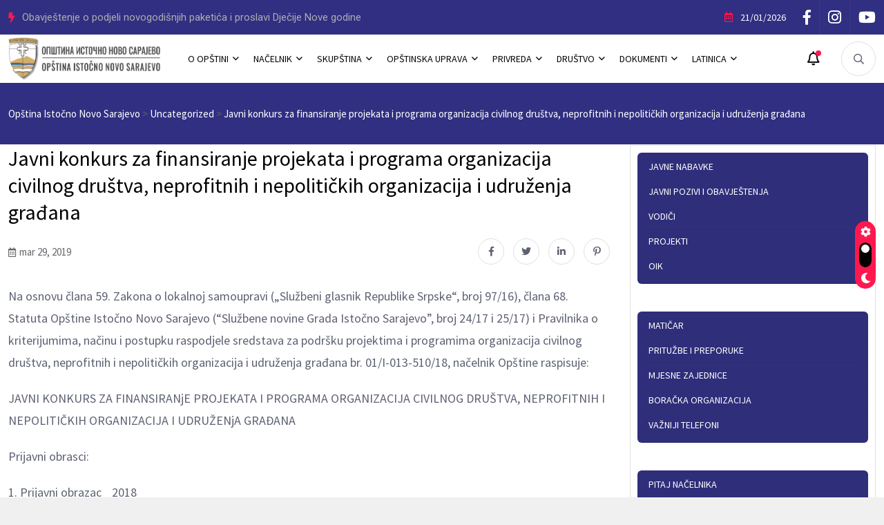

--- FILE ---
content_type: text/html; charset=UTF-8
request_url: https://opstinains.net/lat/javni-konkurs-za-finansiranje-projekata-i-programa-organizacija-civilnog-drustva-neprofitnih-i-nepolitickih-organizacija-i-udruzenja-gradjana/
body_size: 23257
content:
<!doctype html>
<html lang="bs-BA">
<head><style>img.lazy{min-height:1px}</style><link href="https://opstinains.net/wp-content/plugins/w3-total-cache/pub/js/lazyload.min.js?x76653" as="script">
	<meta charset="UTF-8">
	<meta name="viewport" content="width=device-width, initial-scale=1">
	<link rel="profile" href="https://gmpg.org/xfn/11">

	<title>Javni konkurs za finansiranje projekata i programa organizacija civilnog društva, neprofitnih i nepolitičkih organizacija i udruženja građana &#8211; Opština Istočno Novo Sarajevo</title>
<meta name='robots' content='max-image-preview:large' />
<link rel='dns-prefetch' href='//fonts.googleapis.com' />
<link rel="alternate" type="application/rss+xml" title="Opština Istočno Novo Sarajevo &raquo; novosti" href="https://opstinains.net/lat/feed/" />
<link rel="alternate" type="application/rss+xml" title="Opština Istočno Novo Sarajevo &raquo;  novosti o komentarima" href="https://opstinains.net/lat/comments/feed/" />
<link rel="alternate" title="oEmbed (JSON)" type="application/json+oembed" href="https://opstinains.net/wp-json/oembed/1.0/embed?url=https%3A%2F%2Fopstinains.net%2Flat%2Fjavni-konkurs-za-finansiranje-projekata-i-programa-organizacija-civilnog-drustva-neprofitnih-i-nepolitickih-organizacija-i-udruzenja-gradjana%2F" />
<link rel="alternate" title="oEmbed (XML)" type="text/xml+oembed" href="https://opstinains.net/wp-json/oembed/1.0/embed?url=https%3A%2F%2Fopstinains.net%2Flat%2Fjavni-konkurs-za-finansiranje-projekata-i-programa-organizacija-civilnog-drustva-neprofitnih-i-nepolitickih-organizacija-i-udruzenja-gradjana%2F&#038;format=xml" />
<style id='wp-img-auto-sizes-contain-inline-css'>
img:is([sizes=auto i],[sizes^="auto," i]){contain-intrinsic-size:3000px 1500px}
/*# sourceURL=wp-img-auto-sizes-contain-inline-css */
</style>
<style id='wp-emoji-styles-inline-css'>

	img.wp-smiley, img.emoji {
		display: inline !important;
		border: none !important;
		box-shadow: none !important;
		height: 1em !important;
		width: 1em !important;
		margin: 0 0.07em !important;
		vertical-align: -0.1em !important;
		background: none !important;
		padding: 0 !important;
	}
/*# sourceURL=wp-emoji-styles-inline-css */
</style>
<link rel="stylesheet" href="https://opstinains.net/wp-content/cache/minify/a5ff7.css?x76653" media="all" />

<style id='global-styles-inline-css'>
:root{--wp--preset--aspect-ratio--square: 1;--wp--preset--aspect-ratio--4-3: 4/3;--wp--preset--aspect-ratio--3-4: 3/4;--wp--preset--aspect-ratio--3-2: 3/2;--wp--preset--aspect-ratio--2-3: 2/3;--wp--preset--aspect-ratio--16-9: 16/9;--wp--preset--aspect-ratio--9-16: 9/16;--wp--preset--color--black: #000000;--wp--preset--color--cyan-bluish-gray: #abb8c3;--wp--preset--color--white: #ffffff;--wp--preset--color--pale-pink: #f78da7;--wp--preset--color--vivid-red: #cf2e2e;--wp--preset--color--luminous-vivid-orange: #ff6900;--wp--preset--color--luminous-vivid-amber: #fcb900;--wp--preset--color--light-green-cyan: #7bdcb5;--wp--preset--color--vivid-green-cyan: #00d084;--wp--preset--color--pale-cyan-blue: #8ed1fc;--wp--preset--color--vivid-cyan-blue: #0693e3;--wp--preset--color--vivid-purple: #9b51e0;--wp--preset--gradient--vivid-cyan-blue-to-vivid-purple: linear-gradient(135deg,rgb(6,147,227) 0%,rgb(155,81,224) 100%);--wp--preset--gradient--light-green-cyan-to-vivid-green-cyan: linear-gradient(135deg,rgb(122,220,180) 0%,rgb(0,208,130) 100%);--wp--preset--gradient--luminous-vivid-amber-to-luminous-vivid-orange: linear-gradient(135deg,rgb(252,185,0) 0%,rgb(255,105,0) 100%);--wp--preset--gradient--luminous-vivid-orange-to-vivid-red: linear-gradient(135deg,rgb(255,105,0) 0%,rgb(207,46,46) 100%);--wp--preset--gradient--very-light-gray-to-cyan-bluish-gray: linear-gradient(135deg,rgb(238,238,238) 0%,rgb(169,184,195) 100%);--wp--preset--gradient--cool-to-warm-spectrum: linear-gradient(135deg,rgb(74,234,220) 0%,rgb(151,120,209) 20%,rgb(207,42,186) 40%,rgb(238,44,130) 60%,rgb(251,105,98) 80%,rgb(254,248,76) 100%);--wp--preset--gradient--blush-light-purple: linear-gradient(135deg,rgb(255,206,236) 0%,rgb(152,150,240) 100%);--wp--preset--gradient--blush-bordeaux: linear-gradient(135deg,rgb(254,205,165) 0%,rgb(254,45,45) 50%,rgb(107,0,62) 100%);--wp--preset--gradient--luminous-dusk: linear-gradient(135deg,rgb(255,203,112) 0%,rgb(199,81,192) 50%,rgb(65,88,208) 100%);--wp--preset--gradient--pale-ocean: linear-gradient(135deg,rgb(255,245,203) 0%,rgb(182,227,212) 50%,rgb(51,167,181) 100%);--wp--preset--gradient--electric-grass: linear-gradient(135deg,rgb(202,248,128) 0%,rgb(113,206,126) 100%);--wp--preset--gradient--midnight: linear-gradient(135deg,rgb(2,3,129) 0%,rgb(40,116,252) 100%);--wp--preset--font-size--small: 13px;--wp--preset--font-size--medium: 20px;--wp--preset--font-size--large: 36px;--wp--preset--font-size--x-large: 42px;--wp--preset--spacing--20: 0.44rem;--wp--preset--spacing--30: 0.67rem;--wp--preset--spacing--40: 1rem;--wp--preset--spacing--50: 1.5rem;--wp--preset--spacing--60: 2.25rem;--wp--preset--spacing--70: 3.38rem;--wp--preset--spacing--80: 5.06rem;--wp--preset--shadow--natural: 6px 6px 9px rgba(0, 0, 0, 0.2);--wp--preset--shadow--deep: 12px 12px 50px rgba(0, 0, 0, 0.4);--wp--preset--shadow--sharp: 6px 6px 0px rgba(0, 0, 0, 0.2);--wp--preset--shadow--outlined: 6px 6px 0px -3px rgb(255, 255, 255), 6px 6px rgb(0, 0, 0);--wp--preset--shadow--crisp: 6px 6px 0px rgb(0, 0, 0);}:where(.is-layout-flex){gap: 0.5em;}:where(.is-layout-grid){gap: 0.5em;}body .is-layout-flex{display: flex;}.is-layout-flex{flex-wrap: wrap;align-items: center;}.is-layout-flex > :is(*, div){margin: 0;}body .is-layout-grid{display: grid;}.is-layout-grid > :is(*, div){margin: 0;}:where(.wp-block-columns.is-layout-flex){gap: 2em;}:where(.wp-block-columns.is-layout-grid){gap: 2em;}:where(.wp-block-post-template.is-layout-flex){gap: 1.25em;}:where(.wp-block-post-template.is-layout-grid){gap: 1.25em;}.has-black-color{color: var(--wp--preset--color--black) !important;}.has-cyan-bluish-gray-color{color: var(--wp--preset--color--cyan-bluish-gray) !important;}.has-white-color{color: var(--wp--preset--color--white) !important;}.has-pale-pink-color{color: var(--wp--preset--color--pale-pink) !important;}.has-vivid-red-color{color: var(--wp--preset--color--vivid-red) !important;}.has-luminous-vivid-orange-color{color: var(--wp--preset--color--luminous-vivid-orange) !important;}.has-luminous-vivid-amber-color{color: var(--wp--preset--color--luminous-vivid-amber) !important;}.has-light-green-cyan-color{color: var(--wp--preset--color--light-green-cyan) !important;}.has-vivid-green-cyan-color{color: var(--wp--preset--color--vivid-green-cyan) !important;}.has-pale-cyan-blue-color{color: var(--wp--preset--color--pale-cyan-blue) !important;}.has-vivid-cyan-blue-color{color: var(--wp--preset--color--vivid-cyan-blue) !important;}.has-vivid-purple-color{color: var(--wp--preset--color--vivid-purple) !important;}.has-black-background-color{background-color: var(--wp--preset--color--black) !important;}.has-cyan-bluish-gray-background-color{background-color: var(--wp--preset--color--cyan-bluish-gray) !important;}.has-white-background-color{background-color: var(--wp--preset--color--white) !important;}.has-pale-pink-background-color{background-color: var(--wp--preset--color--pale-pink) !important;}.has-vivid-red-background-color{background-color: var(--wp--preset--color--vivid-red) !important;}.has-luminous-vivid-orange-background-color{background-color: var(--wp--preset--color--luminous-vivid-orange) !important;}.has-luminous-vivid-amber-background-color{background-color: var(--wp--preset--color--luminous-vivid-amber) !important;}.has-light-green-cyan-background-color{background-color: var(--wp--preset--color--light-green-cyan) !important;}.has-vivid-green-cyan-background-color{background-color: var(--wp--preset--color--vivid-green-cyan) !important;}.has-pale-cyan-blue-background-color{background-color: var(--wp--preset--color--pale-cyan-blue) !important;}.has-vivid-cyan-blue-background-color{background-color: var(--wp--preset--color--vivid-cyan-blue) !important;}.has-vivid-purple-background-color{background-color: var(--wp--preset--color--vivid-purple) !important;}.has-black-border-color{border-color: var(--wp--preset--color--black) !important;}.has-cyan-bluish-gray-border-color{border-color: var(--wp--preset--color--cyan-bluish-gray) !important;}.has-white-border-color{border-color: var(--wp--preset--color--white) !important;}.has-pale-pink-border-color{border-color: var(--wp--preset--color--pale-pink) !important;}.has-vivid-red-border-color{border-color: var(--wp--preset--color--vivid-red) !important;}.has-luminous-vivid-orange-border-color{border-color: var(--wp--preset--color--luminous-vivid-orange) !important;}.has-luminous-vivid-amber-border-color{border-color: var(--wp--preset--color--luminous-vivid-amber) !important;}.has-light-green-cyan-border-color{border-color: var(--wp--preset--color--light-green-cyan) !important;}.has-vivid-green-cyan-border-color{border-color: var(--wp--preset--color--vivid-green-cyan) !important;}.has-pale-cyan-blue-border-color{border-color: var(--wp--preset--color--pale-cyan-blue) !important;}.has-vivid-cyan-blue-border-color{border-color: var(--wp--preset--color--vivid-cyan-blue) !important;}.has-vivid-purple-border-color{border-color: var(--wp--preset--color--vivid-purple) !important;}.has-vivid-cyan-blue-to-vivid-purple-gradient-background{background: var(--wp--preset--gradient--vivid-cyan-blue-to-vivid-purple) !important;}.has-light-green-cyan-to-vivid-green-cyan-gradient-background{background: var(--wp--preset--gradient--light-green-cyan-to-vivid-green-cyan) !important;}.has-luminous-vivid-amber-to-luminous-vivid-orange-gradient-background{background: var(--wp--preset--gradient--luminous-vivid-amber-to-luminous-vivid-orange) !important;}.has-luminous-vivid-orange-to-vivid-red-gradient-background{background: var(--wp--preset--gradient--luminous-vivid-orange-to-vivid-red) !important;}.has-very-light-gray-to-cyan-bluish-gray-gradient-background{background: var(--wp--preset--gradient--very-light-gray-to-cyan-bluish-gray) !important;}.has-cool-to-warm-spectrum-gradient-background{background: var(--wp--preset--gradient--cool-to-warm-spectrum) !important;}.has-blush-light-purple-gradient-background{background: var(--wp--preset--gradient--blush-light-purple) !important;}.has-blush-bordeaux-gradient-background{background: var(--wp--preset--gradient--blush-bordeaux) !important;}.has-luminous-dusk-gradient-background{background: var(--wp--preset--gradient--luminous-dusk) !important;}.has-pale-ocean-gradient-background{background: var(--wp--preset--gradient--pale-ocean) !important;}.has-electric-grass-gradient-background{background: var(--wp--preset--gradient--electric-grass) !important;}.has-midnight-gradient-background{background: var(--wp--preset--gradient--midnight) !important;}.has-small-font-size{font-size: var(--wp--preset--font-size--small) !important;}.has-medium-font-size{font-size: var(--wp--preset--font-size--medium) !important;}.has-large-font-size{font-size: var(--wp--preset--font-size--large) !important;}.has-x-large-font-size{font-size: var(--wp--preset--font-size--x-large) !important;}
/*# sourceURL=global-styles-inline-css */
</style>

<style id='classic-theme-styles-inline-css'>
/*! This file is auto-generated */
.wp-block-button__link{color:#fff;background-color:#32373c;border-radius:9999px;box-shadow:none;text-decoration:none;padding:calc(.667em + 2px) calc(1.333em + 2px);font-size:1.125em}.wp-block-file__button{background:#32373c;color:#fff;text-decoration:none}
/*# sourceURL=/wp-includes/css/classic-themes.min.css */
</style>
<link rel="stylesheet" href="https://opstinains.net/wp-content/cache/minify/08415.css?x76653" media="all" />








<link rel='stylesheet' id='magezix-custom-fonts-css' href='https://fonts.googleapis.com/css?family=Roboto%3A100%2C100i%2C300%2C300i%2C400%2C400i%2C500%2C500i%2C700%2C700i%2C900%2C900i%7CJost%3A100%2C100i%2C200%2C200i%2C300%2C300i%2C400%2C400i%2C500%2C500i%2C600%2C600i%2C700%2C700i%2C800%2C800i%2C900%2C900i%7CYeseva+One%3A400&#038;subset=latin' media='all' />
<link rel="stylesheet" href="https://opstinains.net/wp-content/cache/minify/36340.css?x76653" media="all" />














<style id='magezix-theme-custom-style-inline-css'>
        
        :root {
            --color-primary: #ff184e;
        }
            
        :root {
            --color-primary-2: #2962FF;
        }
            
        :root {
            --color-primary-3: #F10505;
        }
            
        :root {
            --color-white: #ffffff;
        }
            
        :root {
            --color-black: #000000;
        }
            
        :root {
            --color-default: #5D6273;
        }
            
        :root {
            --color-gray: #F8F8F8;
        }
            
        :root {
            --color-border: #E1E0E0;
        }
            
        :root {
            --color-border-2: #F2F1F1;
        }
            
        :root {
            --color-border-3: #f7f7f7;
        }
            
        :root {
            --color-dark-2: #080B17;
        }
    
/*# sourceURL=magezix-theme-custom-style-inline-css */
</style>
<link rel='stylesheet' id='csf-google-web-fonts-css' href='//fonts.googleapis.com/css?family=Source%20Sans%20Pro:400&#038;display=swap' media='all' />
<link rel="stylesheet" href="https://opstinains.net/wp-content/cache/minify/e86d8.css?x76653" media="all" />


<script  src="https://opstinains.net/wp-content/cache/minify/50092.js?x76653"></script>




<script id="ep-common-script-js-extra">
var eventprime = {"global_settings":{"scalar":false,"performers_page":3238,"venues_page":3239,"events_page":3240,"booking_page":3241,"profile_page":3242,"event_types":3243,"event_submit_form":3244,"booking_details_page":3245,"event_organizers":3246,"login_page":3247,"register_page":3248,"booking_pending_email":"\u003Ctable border=\"0\" width=\"100%\" cellspacing=\"0\" cellpadding=\"0\"\u003E\r\n    \u003Ctbody\u003E\r\n        \u003Ctr\u003E\r\n            \u003Ctd align=\"center\" valign=\"top\"\u003E\r\n                \u003Ctable style=\"background-color: #fdfdfd; border: 1px solid #dcdcdc; border-radius: 3px!important;\" border=\"0\" width=\"600\" cellspacing=\"0\" cellpadding=\"0\"\u003E\r\n                    \u003Ctbody\u003E\r\n                        \u003Ctr\u003E\r\n                            \u003Ctd align=\"center\" valign=\"top\"\u003E\r\n                                \u003Ctable style=\"background-color: #0087be;border-radius: 3px 3px 0 0!important; color: #ffffff; border-bottom: 0; font-weight: bold; line-height: 100%; vertical-align: middle; font-family: 'Helvetica Neue',Helvetica,Roboto,Arial,sans-serif;\" border=\"0\" width=\"600\" cellspacing=\"0\" cellpadding=\"0\"\u003E\r\n                                    \u003Ctbody\u003E\r\n                                        \u003Ctr\u003E\r\n                                            \u003Ctd style=\"padding: 36px 48px; display: block;\"\u003E\r\n                                                \u003Ch1 style=\"color: #ffffff; font-family: 'Helvetica Neue',Helvetica,Roboto,Arial,sans-serif; font-size: 30px; font-weight: 300; line-height: 150%; margin: 0; text-align: left;\"\u003EYour Booking is Pending\u003C/h1\u003E \u003C/td\u003E\r\n                                        \u003C/tr\u003E\r\n                                    \u003C/tbody\u003E\r\n                                \u003C/table\u003E\r\n                            \u003C/td\u003E\r\n                        \u003C/tr\u003E\r\n                        \u003Ctr\u003E\r\n                            \u003Ctd align=\"center\" valign=\"top\"\u003E\r\n                                \u003Ctable border=\"0\" width=\"600\" cellspacing=\"0\" cellpadding=\"0\"\u003E\r\n                                    \u003Ctbody\u003E\r\n                                        \u003Ctr\u003E\r\n                                            \u003Ctd style=\"background-color: #fdfdfd;\" valign=\"top\"\u003E\r\n                                                \u003Ctable border=\"0\" width=\"100%\" cellspacing=\"0\" cellpadding=\"20\"\u003E\r\n                                                    \u003Ctbody\u003E\r\n                                                        \u003Ctr\u003E\r\n                                                            \u003Ctd style=\"padding: 48px;\" valign=\"top\"\u003E\r\n                                                                \u003Cdiv style=\"color: #737373; font-family: 'Helvetica Neue',Helvetica,Roboto,Arial,sans-serif; font-size: 14px; line-height: 150%; text-align: left;\"\u003E\r\n                                                                    \u003Ch1 style=\"color: #0087be; display: block; font-family: 'Helvetica Neue',Helvetica,Roboto,Arial,sans-serif; font-size: 22px; font-weight: bold; line-height: 130%; margin: 16px 0 8px; text-align: center;\"\u003EEvent Name\u003C/h1\u003E\r\n                                                                    \u003Ch2 style=\"color:#557da1;display:block;font-family:'Helvetica Neue',Helvetica,Roboto,Arial,sans-serif;font-size:18px;font-weight:normal;line-height:130%;margin:16px 0 8px;text-align:center; font-style: italic;\"\u003EVenue Name\u003C/h2\u003E\r\n                                                                    \u003Ch2 style=\"color: #557da1; display: block; font-family: 'Helvetica Neue',Helvetica,Roboto,Arial,sans-serif; font-size: 18px; font-weight: normal; line-height: 130%; margin: 16px 0 8px; text-align: center; font-style: italic;\"\u003EEvent Date Time\u003C/h2\u003E\r\n                                                                    \u003Ch2 style=\"color: #0087be; display: block; font-family: 'Helvetica Neue',Helvetica,Roboto,Arial,sans-serif; font-size: 18px; font-weight: bold; line-height: 130%; margin: 16px 0 8px; text-align: left;\"\u003EBooking #ID\u003C/h2\u003E\r\n                                                                    \u003Ctable style=\"width: 100%; font-family: 'Helvetica Neue',Helvetica,Roboto,Arial,sans-serif; color: #737373; border: 1px solid #e4e4e4;\" border=\"1\" cellspacing=\"0\" cellpadding=\"6\"\u003E\r\n                                                                        \u003Cthead\u003E\r\n                                                                            \u003Ctr\u003E\r\n                                                                                \u003Cth style=\"text-align: left; color: #737373; border: 1px solid #e4e4e4; padding: 12px;\" scope=\"col\"\u003ETicket(s)\u003C/th\u003E\r\n                                                                                \u003Cth style=\"text-align: left; color: #737373; border: 1px solid #e4e4e4; padding: 12px;\" scope=\"col\"\u003EQuantity\u003C/th\u003E\r\n                                                                                \u003Cth style=\"text-align: left; color: #737373; border: 1px solid #e4e4e4; padding: 12px;\" scope=\"col\"\u003EPrice\u003C/th\u003E\r\n                                                                                \u003Cth style=\"text-align: left; color: #737373; border: 1px solid #e4e4e4; padding: 12px;\" scope=\"col\"\u003EDiscount\u003C/th\u003E\r\n                                                                            \u003C/tr\u003E\r\n                                                                        \u003C/thead\u003E\r\n                                                                        \u003Ctbody\u003E\r\n                                                                            \u003Ctr\u003E\r\n                                                                                \u003Ctd style=\"text-align: left; vertical-align: middle; border: 1px solid #eee; font-family: 'Helvetica Neue',Helvetica,Roboto,Arial,sans-serif; word-wrap: break-word; color: #737373; padding: 12px;\"\u003E(Seat No.) \u003Csmall\u003E\u003C/small\u003E\u003C/td\u003E\r\n                                                                                \u003Ctd style=\"text-align: left; vertical-align: middle; border: 1px solid #eee; font-family: 'Helvetica Neue',Helvetica,Roboto,Arial,sans-serif; color: #737373; padding: 12px;\"\u003E(Quantity)\u003C/td\u003E\r\n                                                                                \u003Ctd style=\"text-align: left; vertical-align: middle; border: 1px solid #eee; font-family: 'Helvetica Neue',Helvetica,Roboto,Arial,sans-serif; color: #737373; padding: 12px;\"\u003E$(Price)\u003C/td\u003E\r\n                                                                                \u003Ctd style=\"text-align: left; vertical-align: middle; border: 1px solid #eee; font-family: 'Helvetica Neue',Helvetica,Roboto,Arial,sans-serif; color: #737373; padding: 12px;\"\u003E -$(Discount)\u003C/td\u003E\r\n                                                                            \u003C/tr\u003E\r\n                                                                        \u003C/tbody\u003E\r\n                                                                        \u003Ctfoot\u003E\r\n                                                                            \u003Ctr\u003E\r\n                                                                                \u003Cth colspan=\"2\" style=\"text-align:left;border-top-width:4px;color:#737373;border:1px solid #e4e4e4;padding:12px\"\u003EOne-Time event Fee:\u003C/th\u003E\r\n                                                                                \u003Ctd style=\"text-align:left;border-top-width:4px;color:#737373;border:1px solid #e4e4e4;padding:12px\"\u003E\u003Cspan\u003E$(Fixed Event Fee)\u003C/span\u003E\r\n                                                                                \u003C/td\u003E\r\n                                                                            \u003C/tr\u003E\r\n                                                                            \u003Ctr\u003E\r\n                                                                                \u003Cth style=\"text-align: left; border-top-width: 4px; color: #737373; border: 1px solid #e4e4e4; padding: 12px;\" colspan=\"2\"\u003ESubtotal:\u003C/th\u003E\r\n                                                                                \u003Ctd style=\"text-align: left; border-top-width: 4px; color: #737373; border: 1px solid #e4e4e4; padding: 12px;\"\u003E\u003Cspan\u003E$(Subtotal)\u003C/span\u003E\u003C/td\u003E\r\n                                                                            \u003C/tr\u003E\r\n                                                                        \u003C/tfoot\u003E\r\n                                                                    \u003C/table\u003E\r\n                                                                \u003C/div\u003E\r\n                                                            \u003C/td\u003E\r\n                                                        \u003C/tr\u003E\r\n                                                    \u003C/tbody\u003E\r\n                                                \u003C/table\u003E\r\n                                            \u003C/td\u003E\r\n                                        \u003C/tr\u003E\r\n                                    \u003C/tbody\u003E\r\n                                \u003C/table\u003E\r\n                            \u003C/td\u003E\r\n                        \u003C/tr\u003E\r\n                    \u003C/tbody\u003E\r\n                \u003C/table\u003E\r\n            \u003C/td\u003E\r\n        \u003C/tr\u003E\r\n    \u003C/tbody\u003E\r\n\u003C/table\u003E","booking_confirmed_email":"\u003Ctable border=\"0\" cellpadding=\"0\" cellspacing=\"0\" height=\"100%\" width=\"100%\"\u003E\n    \u003Ctbody\u003E\n        \u003Ctr\u003E\n            \u003Ctd align=\"center\" valign=\"top\"\u003E\n                \u003Ctable border=\"0\" cellpadding=\"0\" cellspacing=\"0\" width=\"600\" style=\"background-color:#fdfdfd;border:1px solid #dcdcdc;border-radius:3px!important\"\u003E\n                    \u003Ctbody\u003E\n                        \u003Ctr\u003E\n                            \u003Ctd align=\"center\" valign=\"top\"\u003E\n                                \u003Ctable border=\"0\" cellpadding=\"0\" cellspacing=\"0\" width=\"600\" style=\"background-color: #0087be;border-radius:3px 3px 0 0!important;color:#ffffff;border-bottom:0;font-weight:bold;line-height:100%;vertical-align:middle;font-family:'Helvetica Neue',Helvetica,Roboto,Arial,sans-serif\"\u003E\n                                    \u003Ctbody\u003E\n                                        \u003Ctr\u003E\n                                            \u003Ctd style=\"padding:36px 48px;display:block\"\u003E\n                                                \u003Ch1 style=\"color:#ffffff;font-family:'Helvetica Neue',Helvetica,Roboto,Arial,sans-serif;font-size:30px;font-weight:300;line-height:150%;margin:0;text-align:left\"\u003EYour Booking is Confirmed\u003C/h1\u003E\n                                            \u003C/td\u003E\n                                        \u003C/tr\u003E\n                                    \u003C/tbody\u003E\n                                \u003C/table\u003E\n                            \u003C/td\u003E\n                        \u003C/tr\u003E\n                        \u003Ctr\u003E\n                            \u003Ctd align=\"center\" valign=\"top\"\u003E\n                                \u003Ctable border=\"0\" cellpadding=\"0\" cellspacing=\"0\" width=\"600\"\u003E\n                                    \u003Ctbody\u003E\n                                        \u003Ctr\u003E\n                                            \u003Ctd valign=\"top\" style=\"background-color:#fdfdfd\"\u003E\n                                                \u003Ctable border=\"0\" cellpadding=\"20\" cellspacing=\"0\" width=\"100%\"\u003E\n                                                    \u003Ctbody\u003E\n                                                        \u003Ctr\u003E\n                                                            \u003Ctd valign=\"top\" style=\"padding:48px\"\u003E\n                                                                \u003Cdiv style=\"color:#737373;font-family:'Helvetica Neue',Helvetica,Roboto,Arial,sans-serif;font-size:14px;line-height:150%;text-align:left\"\u003E\n                                                                    \u003Ch1 style=\"color:#0087be;display:block;font-family:'Helvetica Neue',Helvetica,Roboto,Arial,sans-serif;font-size:22px;font-weight:bold;line-height:130%;margin:16px 0 8px;text-align:center;\"\u003EEvent Name\u003C/h1\u003E\n                                                                    \u003Ch2 style=\"color:#557da1;display:block;font-family:'Helvetica Neue',Helvetica,Roboto,Arial,sans-serif;font-size:18px;font-weight:normal;line-height:130%;margin:16px 0 8px;text-align:center; font-style: italic;\"\u003EVenue Name\u003C/h2\u003E\n                                                                    \u003Ch2 style=\"color:#557da1;display:block;font-family:'Helvetica Neue',Helvetica,Roboto,Arial,sans-serif;font-size:18px;font-weight:normal;line-height:130%;margin:16px 0 8px;text-align:center; font-style: italic;\"\u003EEvent Date Time\u003C/h2\u003E\n                                                                    \u003Ch2 style=\"color:#0087be;display:block;font-family:'Helvetica Neue',Helvetica,Roboto,Arial,sans-serif;font-size:18px;font-weight:bold;line-height:130%;margin:16px 0 8px;text-align:left\"\u003EBooking ##ID\u003C/h2\u003E\n                                                                    \u003Ctable cellspacing=\"0\" cellpadding=\"6\" style=\"width:100%;font-family:'Helvetica Neue',Helvetica,Roboto,Arial,sans-serif;color:#737373;border:1px solid #e4e4e4\" border=\"1\"\u003E\n                                                                        \u003Cthead\u003E\n                                                                            \u003Ctr\u003E\n                                                                                \u003Cth scope=\"col\" style=\"text-align:left;color:#737373;border:1px solid #e4e4e4;padding:12px\"\u003ETicket(s)\u003C/th\u003E\n                                                                                \u003Cth scope=\"col\" style=\"text-align:left;color:#737373;border:1px solid #e4e4e4;padding:12px\"\u003EPrice\u003C/th\u003E\n                                                                                \u003Cth scope=\"col\" style=\"text-align:left;color:#737373;border:1px solid #e4e4e4;padding:12px\"\u003EQuantity\u003C/th\u003E\n                                                                                \u003Cth scope=\"col\" style=\"text-align:left;color:#737373;border:1px solid #e4e4e4;padding:12px\"\u003ESubtotal\u003C/th\u003E\n                                                                            \u003C/tr\u003E\n                                                                        \u003C/thead\u003E\n                                                                        \u003Ctbody\u003E\n                                                                            \u003Ctr\u003E\u003Ctd\u003E(order_item_data)\u003C/td\u003E\u003C/tr\u003E\n                                                                        \u003C/tbody\u003E\n                                                                        \u003Ctfoot\u003E\n                                                                            \u003Ctr\u003E\n                                                                                \u003Cth colspan=\"2\" style=\"text-align:left;border-top-width:4px;color:#737373;border:1px solid #e4e4e4;padding:12px\"\u003EOne-Time event Fee:\u003C/th\u003E\n                                                                                \u003Ctd colspan=\"2\" style=\"text-align:right;border-top-width:4px;color:#737373;border:1px solid #e4e4e4;padding:12px\"\u003E\u003Cspan\u003E$(Fixed Event Fee)\u003C/span\u003E\n                                                                                \u003C/td\u003E\n                                                                            \u003C/tr\u003E\n                                                                            \u003Ctr\u003E\n                                                                                \u003Cth colspan=\"2\" style=\"text-align:left;border-top-width:4px;color:#737373;border:1px solid #e4e4e4;padding:12px\"\u003EDiscount:\u003C/th\u003E\n                                                                                \u003Ctd colspan=\"2\" style=\"text-align:right;border-top-width:4px;color:#737373;border:1px solid #e4e4e4;padding:12px\"\u003E\u003Cspan\u003E-$(Discount)\u003C/span\u003E\n                                                                                \u003C/td\u003E\n                                                                            \u003C/tr\u003E\n                                                                            \u003Ctr\u003E\n                                                                                \u003Cth colspan=\"2\" style=\"text-align:left;border-top-width:4px;color:#737373;border:1px solid #e4e4e4;padding:12px\"\u003EOrder Total:\u003C/th\u003E\n                                                                                \u003Ctd colspan=\"2\" style=\"text-align:right;border-top-width:4px;color:#737373;border:1px solid #e4e4e4;padding:12px\"\u003E\u003Cspan\u003E$(Order Total)\u003C/span\u003E\n                                                                                \u003C/td\u003E\n                                                                            \u003C/tr\u003E\n                                                                            \u003Ctr\u003E\n                                                                                \u003Cth colspan=\"2\" style=\"text-align:left;border-top-width:4px;color:#737373;border:1px solid #e4e4e4;padding:12px\"\u003EPayment Gateway:\u003C/th\u003E\n                                                                                \u003Ctd colspan=\"2\" style=\"text-align:right;border-top-width:4px;color:#737373;border:1px solid #e4e4e4;padding:12px\"\u003E\u003Cspan\u003E$(Payment Gateway)\u003C/span\u003E\n                                                                                \u003C/td\u003E\n                                                                            \u003C/tr\u003E\n                                                                            \u003Ctr\u003E\n                                                                                \u003Cth colspan=\"2\" style=\"text-align:left;border-top-width:4px;color:#737373;border:1px solid #e4e4e4;padding:12px\"\u003EBooking Status:\u003C/th\u003E\n                                                                                \u003Ctd colspan=\"2\" style=\"text-align:right;border-top-width:4px;color:#737373;border:1px solid #e4e4e4;padding:12px\"\u003E\u003Cspan\u003E$(Booking Status)\u003C/span\u003E\n                                                                                \u003C/td\u003E\n                                                                            \u003C/tr\u003E\n                                                                            \u003Ctr\u003E\n                                                                                \u003Cth colspan=\"2\" style=\"text-align:left;border-top-width:4px;color:#737373;border:1px solid #e4e4e4;padding:12px\"\u003EPayment Note:\u003C/th\u003E\n                                                                                \u003Ctd colspan=\"2\" style=\"text-align:right;border-top-width:4px;color:#737373;border:1px solid #e4e4e4;padding:12px\"\u003E\u003Cspan\u003E$(Payment Note)\u003C/span\u003E\n                                                                                \u003C/td\u003E\n                                                                            \u003C/tr\u003E\n                                                                        \u003C/tfoot\u003E\n                                                                    \u003C/table\u003E\n                                                                    {{gcal_link}}\n                                                                    {{iCal_link}}\n                                                                \u003C/div\u003E\n                                                            \u003C/td\u003E\n                                                        \u003C/tr\u003E\n                                                    \u003C/tbody\u003E\n                                                \u003C/table\u003E\n                                            \u003C/td\u003E\n                                        \u003C/tr\u003E\n                                    \u003C/tbody\u003E\n                                \u003C/table\u003E\n                            \u003C/td\u003E\n                        \u003C/tr\u003E\n                    \u003C/tbody\u003E\n                \u003C/table\u003E\n            \u003C/td\u003E\n        \u003C/tr\u003E\n    \u003C/tbody\u003E\n\u003C/table\u003E","booking_cancelation_email":"\u003Ctable border=\"0\" width=\"100%\" cellspacing=\"0\" cellpadding=\"0\"\u003E\n    \u003Ctbody\u003E\n        \u003Ctr\u003E\n            \u003Ctd align=\"center\" valign=\"top\"\u003E\n                \u003Ctable style=\"background-color: #fdfdfd; border: 1px solid #dcdcdc; border-radius: 3px!important;\" border=\"0\" width=\"600\" cellspacing=\"0\" cellpadding=\"0\"\u003E\n                    \u003Ctbody\u003E\n                        \u003Ctr\u003E\n                            \u003Ctd align=\"center\" valign=\"top\"\u003E\n                                \u003Ctable style=\"background-color: #0087be; border-radius: 3px 3px 0 0!important; color: #ffffff; border-bottom: 0; font-weight: bold; line-height: 100%; vertical-align: middle; font-family: 'Helvetica Neue',Helvetica,Roboto,Arial,sans-serif;\" border=\"0\" width=\"600\" cellspacing=\"0\" cellpadding=\"0\"\u003E\n                                    \u003Ctbody\u003E\n                                        \u003Ctr\u003E\n                                            \u003Ctd style=\"padding: 36px 48px; display: block;\"\u003E\n                                                \u003Ch1 style=\"color: #ffffff; font-family: 'Helvetica Neue',Helvetica,Roboto,Arial,sans-serif; font-size: 30px; font-weight: 300; line-height: 150%; margin: 0; text-align: left;\"\u003EBooking Cancelled\u003C/h1\u003E \u003C/td\u003E\n                                        \u003C/tr\u003E\n                                    \u003C/tbody\u003E\n                                \u003C/table\u003E\n                            \u003C/td\u003E\n                        \u003C/tr\u003E\n                        \u003Ctr\u003E\n                            \u003Ctd align=\"center\" valign=\"top\"\u003E\n                                \u003Ctable border=\"0\" width=\"600\" cellspacing=\"0\" cellpadding=\"0\"\u003E\n                                    \u003Ctbody\u003E\n                                        \u003Ctr\u003E\n                                            \u003Ctd style=\"background-color: #fdfdfd;\" valign=\"top\"\u003E\n                                                \u003Ctable border=\"0\" width=\"100%\" cellspacing=\"0\" cellpadding=\"20\"\u003E\n                                                    \u003Ctbody\u003E\n                                                        \u003Ctr\u003E\n                                                            \u003Ctd style=\"padding: 48px;\" valign=\"top\"\u003E\n                                                                \u003Cdiv style=\"color: #737373; font-family: 'Helvetica Neue',Helvetica,Roboto,Arial,sans-serif; font-size: 14px; line-height: 150%; text-align: left;\"\u003E The Booking ##ID has been cancelled. The order was as follows:\n                                                                    \u003Ctable style=\"width: 100%; font-family: 'Helvetica Neue',Helvetica,Roboto,Arial,sans-serif; color: #737373; border: 1px solid #e4e4e4;\" border=\"1\" cellspacing=\"0\" cellpadding=\"6\"\u003E\n                                                                        \u003Cthead\u003E\n                                                                            \u003Ctr\u003E\n                                                                                \u003Cth style=\"text-align: left; color: #737373; border: 1px solid #e4e4e4; padding: 12px;\" scope=\"col\"\u003EEvent\u003C/th\u003E\n                                                                                \u003Cth style=\"text-align: left; color: #737373; border: 1px solid #e4e4e4; padding: 12px;\" scope=\"col\"\u003EQuantity\u003C/th\u003E\n                                                                                \u003Cth style=\"text-align: left; color: #737373; border: 1px solid #e4e4e4; padding: 12px;\" scope=\"col\"\u003EPrice\u003C/th\u003E\n                                                                                \u003Cth style=\"text-align: left; color: #737373; border: 1px solid #e4e4e4; padding: 12px;\" scope=\"col\"\u003EDiscount\u003C/th\u003E\n                                                                            \u003C/tr\u003E\n                                                                        \u003C/thead\u003E\n                                                                        \u003Ctbody\u003E\n                                                                            \u003Ctr\u003E\n                                                                                \u003Ctd style=\"text-align: left; vertical-align: middle; border: 1px solid #eee; font-family: 'Helvetica Neue',Helvetica,Roboto,Arial,sans-serif; word-wrap: break-word; color: #737373; padding: 12px;\"\u003EEvent Name \u003Csmall\u003E\u003C/small\u003E\u003C/td\u003E\n                                                                                \u003Ctd style=\"text-align: left; vertical-align: middle; border: 1px solid #eee; font-family: 'Helvetica Neue',Helvetica,Roboto,Arial,sans-serif; color: #737373; padding: 12px;\"\u003E(Quantity)\u003C/td\u003E\n                                                                                \u003Ctd style=\"text-align: left; vertical-align: middle; border: 1px solid #eee; font-family: 'Helvetica Neue',Helvetica,Roboto,Arial,sans-serif; color: #737373; padding: 12px;\"\u003E$(Price)\u003C/td\u003E\n                                                                                \u003Ctd style=\"text-align: left; vertical-align: middle; border: 1px solid #eee; font-family: 'Helvetica Neue',Helvetica,Roboto,Arial,sans-serif; color: #737373; padding: 12px;\"\u003E -$(Discount)\u003C/td\u003E\n                                                                            \u003C/tr\u003E\n                                                                        \u003C/tbody\u003E\n                                                                        \u003Ctfoot\u003E\n                                                                            \u003Ctr\u003E\n                                                                                \u003Cth colspan=\"2\" style=\"text-align:left;border-top-width:4px;color:#737373;border:1px solid #e4e4e4;padding:12px\"\u003EOne-Time event Fee:\u003C/th\u003E\n                                                                                \u003Ctd style=\"text-align:left;border-top-width:4px;color:#737373;border:1px solid #e4e4e4;padding:12px\"\u003E\u003Cspan\u003E$(Fixed Event Fee)\u003C/span\u003E\n                                                                                \u003C/td\u003E\n                                                                            \u003C/tr\u003E\n                                                                            \u003Ctr\u003E\n                                                                                \u003Cth style=\"text-align: left; border-top-width: 4px; color: #737373; border: 1px solid #e4e4e4; padding: 12px;\" colspan=\"2\"\u003ESubtotal:\u003C/th\u003E\n                                                                                \u003Ctd style=\"text-align: left; border-top-width: 4px; color: #737373; border: 1px solid #e4e4e4; padding: 12px;\"\u003E\u003Cspan\u003E$(Subtotal)\u003C/span\u003E\u003C/td\u003E\n                                                                            \u003C/tr\u003E\n                                                                        \u003C/tfoot\u003E\n                                                                    \u003C/table\u003E\n                                                                \u003C/div\u003E\n                                                            \u003C/td\u003E\n                                                        \u003C/tr\u003E\n                                                    \u003C/tbody\u003E\n                                                \u003C/table\u003E\n                                            \u003C/td\u003E\n                                        \u003C/tr\u003E\n                                    \u003C/tbody\u003E\n                                \u003C/table\u003E\n                            \u003C/td\u003E\n                        \u003C/tr\u003E\n                    \u003C/tbody\u003E\n                \u003C/table\u003E\n            \u003C/td\u003E\n        \u003C/tr\u003E\n    \u003C/tbody\u003E\n\u003C/table\u003E","reset_password_mail":"\u003Ctable border=\"0\" cellpadding=\"0\" cellspacing=\"0\" height=\"100%\" width=\"100%\"\u003E\n    \u003Ctbody\u003E\n        \u003Ctr\u003E\n            \u003Ctd align=\"center\" valign=\"top\"\u003E\n                \u003Ctable border=\"0\" cellpadding=\"0\" cellspacing=\"0\" width=\"600\" style=\"background-color:#fdfdfd;border:1px solid #dcdcdc;border-radius:3px!important\"\u003E\n                    \u003Ctbody\u003E\n                        \u003Ctr\u003E\n                            \u003Ctd align=\"center\" valign=\"top\"\u003E\n                                \u003Ctable border=\"0\" cellpadding=\"0\" cellspacing=\"0\" width=\"600\" style=\"background-color: #0087be;border-radius:3px 3px 0 0!important;color:#ffffff;border-bottom:0;font-weight:bold;line-height:100%;vertical-align:middle;font-family:'Helvetica Neue',Helvetica,Roboto,Arial,sans-serif\"\u003E\n                                    \u003Ctbody\u003E\n                                        \u003Ctr\u003E\n                                            \u003Ctd style=\"padding:36px 48px;display:block\"\u003E\n                                                \u003Ch1 style=\"color:#ffffff;font-family:'Helvetica Neue',Helvetica,Roboto,Arial,sans-serif;font-size:30px;font-weight:300;line-height:150%;margin:0;text-align:left\"\u003ENew Password\u003C/h1\u003E \u003C/td\u003E\n                                        \u003C/tr\u003E\n                                    \u003C/tbody\u003E\n                                \u003C/table\u003E\n                            \u003C/td\u003E\n                        \u003C/tr\u003E\n                        \u003Ctr\u003E\n                            \u003Ctd align=\"center\" valign=\"top\"\u003E\n                                \u003Ctable border=\"0\" cellpadding=\"0\" cellspacing=\"0\" width=\"600\"\u003E\n                                    \u003Ctbody\u003E\n                                        \u003Ctr\u003E\n                                            \u003Ctd valign=\"top\" style=\"background-color:#fdfdfd\"\u003E\n                                                \u003Ctable border=\"0\" cellpadding=\"20\" cellspacing=\"0\" width=\"100%\"\u003E\n                                                    \u003Ctbody\u003E\n                                                        \u003Ctr\u003E\n                                                            \u003Ctd valign=\"top\" style=\"padding:48px\"\u003E\n                                                                \u003Cdiv style=\"color:#737373;font-family:'Helvetica Neue',Helvetica,Roboto,Arial,sans-serif;font-size:14px;line-height:150%;text-align:left\"\u003E\n                                                                    \u003Ch1 style=\"color: #0087be;;display:block;font-family:'Helvetica Neue',Helvetica,Roboto,Arial,sans-serif;font-size:18px;font-weight:normal;line-height:130%;margin:16px 0 8px;text-align:center; font-style: italic;\"\u003EHello @username,\u003C/h1\u003E\n                                                                    \u003C!--\u003Ch1 style=\"color:#557da1;display:block;font-family:'Helvetica Neue',Helvetica,Roboto,Arial,sans-serif;font-size:22px;font-weight:bold;line-height:130%;margin:16px 0 8px;text-align:center;\"\u003EThank you for registering for the Event Name\u003C/h1\u003E--\u003E\n                                                                    \u003Ctable cellspacing=\"0\" cellpadding=\"6\" style=\"width:100%;font-family:'Helvetica Neue',Helvetica,Roboto,Arial,sans-serif;color:#737373;border:1px solid #e4e4e4\" border=\"1\"\u003E\n                                                                        \u003Ctr\u003E\n                                                                            \u003Cth\u003EYour New Password is : \u003C/th\u003E\n                                                                            \u003Ctd style=\"text-align:left;vertical-align:middle;border:1px solid #eee;font-family:'Helvetica Neue',Helvetica,Roboto,Arial,sans-serif;word-wrap:break-word;color:#737373;padding:12px\"\u003E@password\n                                                                                \u003Cbr\u003E\u003Csmall\u003E\u003C/small\u003E\u003C/td\u003E\n                                                                        \u003Ctr\u003E\n                                                                    \u003C/table\u003E\n                                                                \u003C/div\u003E\n                                                            \u003C/td\u003E\n                                                        \u003C/tr\u003E\n                                                    \u003C/tbody\u003E\n                                                \u003C/table\u003E\n                                            \u003C/td\u003E\n                                        \u003C/tr\u003E\n                                    \u003C/tbody\u003E\n                                \u003C/table\u003E\n                            \u003C/td\u003E\n                        \u003C/tr\u003E\n                    \u003C/tbody\u003E\n                \u003C/table\u003E\n            \u003C/td\u003E\n        \u003C/tr\u003E\n    \u003C/tbody\u003E\n\u003C/table\u003E","registration_email_content":"\n\u003Ctable border=\"0\" width=\"100%\" cellspacing=\"0\" cellpadding=\"0\"\u003E\n\u003Ctbody\u003E\n\u003Ctr\u003E\n\u003Ctd align=\"center\" valign=\"top\"\u003E\n\u003Ctable style=\"background-color: #fdfdfd; border: 1px solid #dcdcdc; border-radius: 3px!important;\" border=\"0\" width=\"600\" cellspacing=\"0\" cellpadding=\"0\"\u003E\n\u003Ctbody\u003E\n\u003Ctr\u003E\n\u003Ctd align=\"center\" valign=\"top\"\u003E\n\u003Ctable style=\"background-color: #0087be; border-radius: 3px 3px 0 0!important; color: #ffffff; border-bottom: 0; font-weight: bold; line-height: 100%; vertical-align: middle;\" border=\"0\" width=\"600\" cellspacing=\"0\" cellpadding=\"0\"\u003E\n\u003Ctbody\u003E\n\u003Ctr\u003E\n\u003Ctd style=\"padding: 36px 48px;\"\u003E\n\u003Ch1 style=\"color: #ffffff; font-size: 30px; font-weight: 300; line-height: 150%; margin: 0; text-align: center;\"\u003ERegistration Successful\u003C/h1\u003E\n\u003C/td\u003E\n\u003C/tr\u003E\n\u003C/tbody\u003E\n\u003C/table\u003E\n\u003C/td\u003E\n\u003C/tr\u003E\n\u003Ctr\u003E\n\u003Ctd align=\"center\" valign=\"top\"\u003E\n\u003Ctable border=\"0\" width=\"600\" cellspacing=\"0\" cellpadding=\"0\"\u003E\n\u003Ctbody\u003E\n\u003Ctr\u003E\n\u003Ctd style=\"background-color: #fdfdfd;\" valign=\"top\"\u003E\n\u003Ctable border=\"0\" width=\"100%\" cellspacing=\"0\" cellpadding=\"20\"\u003E\n\u003Ctbody\u003E\n\u003Ctr\u003E\n\u003Ctd style=\"padding: 48px;\" valign=\"top\"\u003E\n\u003Cdiv style=\"color: #737373; font-size: 14px; line-height: 150%; text-align: left;\"\u003E\n\u003Ch1 style=\"color: #0087be; font-size: 18px; font-weight: normal; line-height: 130%; margin: 16px 0 8px; text-align: center; font-style: italic;\"\u003EHello @username,\u003C/h1\u003E\n\u003Ctable style=\"width: 100%; color: #737373; border: 1px solid #e4e4e4;\" border=\"1\" cellspacing=\"0\" cellpadding=\"6\"\u003E\n\u003Ctbody\u003E\n\u003Ctr\u003E\n\u003Cth\u003EUser Name:\u003C/th\u003E\n\u003Ctd style=\"text-align: left; vertical-align: middle; border: 1px solid #eee; color: #737373; padding: 12px;\"\u003E@username\u003C/td\u003E\n\u003C/tr\u003E\n\u003Ctr\u003E\n\u003Cth\u003EFirst Name:\u003C/th\u003E\n\u003Ctd style=\"text-align: left; vertical-align: middle; border: 1px solid #eee; color: #737373; padding: 12px;\"\u003E@first_name\u003C/td\u003E\n\u003C/tr\u003E\n\u003Ctr\u003E\n\u003Cth\u003ELast Name:\u003C/th\u003E\n\u003Ctd style=\"text-align: left; vertical-align: middle; border: 1px solid #eee; color: #737373; padding: 12px;\"\u003E@last_name\u003C/td\u003E\n\u003C/tr\u003E\n\u003Ctr\u003E\n\u003Cth\u003EPhone:\u003C/th\u003E\n\u003Ctd style=\"text-align: left; vertical-align: middle; border: 1px solid #eee; color: #737373; padding: 12px;\"\u003E@phone\u003C/td\u003E\n\u003C/tr\u003E\n\u003C/tbody\u003E\n\u003C/table\u003E\n\u003C/div\u003E\u003C/td\u003E\n\u003C/tr\u003E\n\u003C/tbody\u003E\n\u003C/table\u003E\n\u003C/td\u003E\n\u003C/tr\u003E\n\u003C/tbody\u003E\n\u003C/table\u003E\n\u003C/td\u003E\n\u003C/tr\u003E\n\u003C/tbody\u003E\n\u003C/table\u003E\n\u003C/td\u003E\n\u003C/tr\u003E\n\u003C/tbody\u003E\n\u003C/table\u003E","booking_refund_email":"\u003Ctable border=\"0\" width=\"100%\" cellspacing=\"0\" cellpadding=\"0\"\u003E\n    \u003Ctbody\u003E\n        \u003Ctr\u003E\n            \u003Ctd align=\"center\" valign=\"top\"\u003E\n                \u003Ctable style=\"background-color: #fdfdfd; border: 1px solid #dcdcdc; border-radius: 3px!important;\" border=\"0\" width=\"600\" cellspacing=\"0\" cellpadding=\"0\"\u003E\n                    \u003Ctbody\u003E\n                        \u003Ctr\u003E\n                            \u003Ctd align=\"center\" valign=\"top\"\u003E\n                                \u003Ctable style=\"background-color: #0087be; border-radius: 3px 3px 0 0!important; color: #ffffff; border-bottom: 0; font-weight: bold; line-height: 100%; vertical-align: middle; font-family: 'Helvetica Neue',Helvetica,Roboto,Arial,sans-serif;\" border=\"0\" width=\"600\" cellspacing=\"0\" cellpadding=\"0\"\u003E\n                                    \u003Ctbody\u003E\n                                        \u003Ctr\u003E\n                                            \u003Ctd style=\"padding: 36px 48px; display: block;\"\u003E\n                                                \u003Ch1 style=\"color: #ffffff; font-family: 'Helvetica Neue',Helvetica,Roboto,Arial,sans-serif; font-size: 30px; font-weight: 300; line-height: 150%; margin: 0; text-align: left;\"\u003ERefund on Booking ##ID\u003C/h1\u003E \u003C/td\u003E\n                                        \u003C/tr\u003E\n                                    \u003C/tbody\u003E\n                                \u003C/table\u003E\n                            \u003C/td\u003E\n                        \u003C/tr\u003E\n                        \u003Ctr\u003E\n                            \u003Ctd align=\"center\" valign=\"top\"\u003E\n                                \u003Ctable border=\"0\" width=\"600\" cellspacing=\"0\" cellpadding=\"0\"\u003E\n                                    \u003Ctbody\u003E\n                                        \u003Ctr\u003E\n                                            \u003Ctd style=\"background-color: #fdfdfd;\" valign=\"top\"\u003E\n                                                \u003Ctable border=\"0\" width=\"100%\" cellspacing=\"0\" cellpadding=\"20\"\u003E\n                                                    \u003Ctbody\u003E\n                                                        \u003Ctr\u003E\n                                                            \u003Ctd style=\"padding: 48px;\" valign=\"top\"\u003E\n                                                                \u003Cdiv style=\"color: #737373; font-family: 'Helvetica Neue',Helvetica,Roboto,Arial,sans-serif; font-size: 14px; line-height: 150%; text-align: left;\"\u003E\n                                                                    \u003Ch1 style=\"color: #0087be; display: block; font-family: 'Helvetica Neue',Helvetica,Roboto,Arial,sans-serif; font-size: 22px; font-weight: bold; line-height: 130%; margin: 16px 0 8px; text-align: center;\"\u003EEvent Name\u003C/h1\u003E\n                                                                    \u003Ch2 style=\"color:#557da1;display:block;font-family:'Helvetica Neue',Helvetica,Roboto,Arial,sans-serif;font-size:18px;font-weight:normal;line-height:130%;margin:16px 0 8px;text-align:center; font-style: italic;\"\u003EVenue Name\u003C/h2\u003E\n                                                                    \u003Ch2 style=\"color: #557da1; display: block; font-family: 'Helvetica Neue',Helvetica,Roboto,Arial,sans-serif; font-size: 18px; font-weight: normal; line-height: 130%; margin: 16px 0 8px; text-align: center; font-style: italic;\"\u003EEvent Date Time\u003C/h2\u003E\n                                                                    \u003Ctable style=\"width: 100%; font-family: 'Helvetica Neue',Helvetica,Roboto,Arial,sans-serif; color: #737373; border: 1px solid #e4e4e4;\" border=\"1\" cellspacing=\"0\" cellpadding=\"6\"\u003E\n                                                                        \u003Cthead\u003E\n                                                                            \u003Ctr\u003E\n                                                                                \u003Cth style=\"text-align: left; color: #737373; border: 1px solid #e4e4e4; padding: 12px;\" scope=\"col\"\u003ETicket(s)\u003C/th\u003E\n                                                                                \u003Cth style=\"text-align: left; color: #737373; border: 1px solid #e4e4e4; padding: 12px;\" scope=\"col\"\u003EQuantity\u003C/th\u003E\n                                                                                \u003Cth style=\"text-align: left; color: #737373; border: 1px solid #e4e4e4; padding: 12px;\" scope=\"col\"\u003EPrice\u003C/th\u003E\n                                                                                \u003Cth style=\"text-align: left; color: #737373; border: 1px solid #e4e4e4; padding: 12px;\" scope=\"col\"\u003EDiscount\u003C/th\u003E\n                                                                            \u003C/tr\u003E\n                                                                        \u003C/thead\u003E\n                                                                        \u003Ctbody\u003E\n                                                                            \u003Ctr\u003E\n                                                                                \u003Ctd style=\"text-align: left; vertical-align: middle; border: 1px solid #eee; font-family: 'Helvetica Neue',Helvetica,Roboto,Arial,sans-serif; word-wrap: break-word; color: #737373; padding: 12px;\"\u003E(Seat No.) \u003Csmall\u003E\u003C/small\u003E\u003C/td\u003E\n                                                                                \u003Ctd style=\"text-align: left; vertical-align: middle; border: 1px solid #eee; font-family: 'Helvetica Neue',Helvetica,Roboto,Arial,sans-serif; color: #737373; padding: 12px;\"\u003E(Quantity)\u003C/td\u003E\n                                                                                \u003Ctd style=\"text-align: left; vertical-align: middle; border: 1px solid #eee; font-family: 'Helvetica Neue',Helvetica,Roboto,Arial,sans-serif; color: #737373; padding: 12px;\"\u003E$(Price)\u003C/td\u003E\n                                                                                \u003Ctd style=\"text-align: left; vertical-align: middle; border: 1px solid #eee; font-family: 'Helvetica Neue',Helvetica,Roboto,Arial,sans-serif; color: #737373; padding: 12px;\"\u003E -$(Discount)\u003C/td\u003E\n                                                                            \u003C/tr\u003E\n                                                                        \u003C/tbody\u003E\n                                                                        \u003Ctfoot\u003E\n                                                                            \u003Ctr\u003E\n                                                                                \u003Cth colspan=\"2\" style=\"text-align:left;border-top-width:4px;color:#737373;border:1px solid #e4e4e4;padding:12px\"\u003EOne-Time event Fee:\u003C/th\u003E\n                                                                                \u003Ctd style=\"text-align:left;border-top-width:4px;color:#737373;border:1px solid #e4e4e4;padding:12px\"\u003E\u003Cspan\u003E$(Fixed Event Fee)\u003C/span\u003E\n                                                                                \u003C/td\u003E\n                                                                            \u003C/tr\u003E\n                                                                            \u003Ctr\u003E\n                                                                                \u003Cth style=\"text-align: left; border-top-width: 4px; color: #737373; border: 1px solid #e4e4e4; padding: 12px;\" colspan=\"2\"\u003ESubtotal:\u003C/th\u003E\n                                                                                \u003Ctd style=\"text-align: left; border-top-width: 4px; color: #737373; border: 1px solid #e4e4e4; padding: 12px;\"\u003E\u003Cspan\u003E$(Subtotal)\u003C/span\u003E\u003C/td\u003E\n                                                                            \u003C/tr\u003E\n                                                                        \u003C/tfoot\u003E\n                                                                    \u003C/table\u003E\n                                                                \u003C/div\u003E\n                                                            \u003C/td\u003E\n                                                        \u003C/tr\u003E\n                                                    \u003C/tbody\u003E\n                                                \u003C/table\u003E\n                                            \u003C/td\u003E\n                                        \u003C/tr\u003E\n                                    \u003C/tbody\u003E\n                                \u003C/table\u003E\n                            \u003C/td\u003E\n                        \u003C/tr\u003E\n                    \u003C/tbody\u003E\n                \u003C/table\u003E\n            \u003C/td\u003E\n        \u003C/tr\u003E\n    \u003C/tbody\u003E\n\u003C/table\u003E","event_submitted_email":"\u003Ctable border=\"0\" cellpadding=\"0\" cellspacing=\"0\" height=\"100%\" width=\"100%\"\u003E\n\t\u003Ctbody\u003E\n\t\t\u003Ctr\u003E\n\t\t\t\u003Ctd align=\"center\" valign=\"top\"\u003E\n\t\t\t\t\u003Ctable border=\"0\" cellpadding=\"0\" cellspacing=\"0\" width=\"600\" style=\"background-color:#fdfdfd;border:1px solid #dcdcdc;border-radius:3px!important\"\u003E\n\t\t\t\t\t\u003Ctbody\u003E\n\t\t\t\t\t\t\u003Ctr\u003E\n\t\t\t\t\t\t\t\u003Ctd align=\"center\" valign=\"top\"\u003E\n\t\t\t\t\t\t\t\t\u003Ctable border=\"0\" cellpadding=\"0\" cellspacing=\"0\" width=\"600\" style=\"background-color: #0087be;border-radius:3px 3px 0 0!important;color:#ffffff;border-bottom:0;font-weight:bold;line-height:100%;vertical-align:middle;font-family:'Helvetica Neue',Helvetica,Roboto,Arial,sans-serif\"\u003E\n\t\t\t\t\t\t\t\t\t\u003Ctbody\u003E\n\t\t\t\t\t\t\t\t\t\t\u003Ctr\u003E\n\t\t\t\t\t\t\t\t\t\t\t\u003Ctd style=\"padding:36px 48px;display:block\"\u003E\n\t\t\t\t\t\t\t\t\t\t\t\t\u003Ch1 style=\"color:#ffffff;font-family:'Helvetica Neue',Helvetica,Roboto,Arial,sans-serif;font-size:30px;font-weight:300;line-height:150%;margin:0;text-align:left\"\u003ENew Event Submitted\u003C/h1\u003E \u003C/td\u003E\n\t\t\t\t\t\t\t\t\t\t\u003C/tr\u003E\n\t\t\t\t\t\t\t\t\t\u003C/tbody\u003E\n\t\t\t\t\t\t\t\t\u003C/table\u003E\n\t\t\t\t\t\t\t\u003C/td\u003E\n\t\t\t\t\t\t\u003C/tr\u003E\n\t\t\t\t\t\t\u003Ctr\u003E\n\t\t\t\t\t\t\t\u003Ctd align=\"center\" valign=\"top\"\u003E\n\t\t\t\t\t\t\t\t\u003Ctable border=\"0\" cellpadding=\"0\" cellspacing=\"0\" width=\"600\"\u003E\n\t\t\t\t\t\t\t\t\t\u003Ctbody\u003E\n\t\t\t\t\t\t\t\t\t\t\u003Ctr\u003E\n\t\t\t\t\t\t\t\t\t\t\t\u003Ctd valign=\"top\" style=\"background-color:#fdfdfd\"\u003E\n\t\t\t\t\t\t\t\t\t\t\t\t\u003Ctable border=\"0\" cellpadding=\"20\" cellspacing=\"0\" width=\"100%\"\u003E\n\t\t\t\t\t\t\t\t\t\t\t\t\t\u003Ctbody\u003E\n\t\t\t\t\t\t\t\t\t\t\t\t\t\t\u003Ctr\u003E\n\t\t\t\t\t\t\t\t\t\t\t\t\t\t\t\u003Ctd valign=\"top\" style=\"padding:48px\"\u003E\n\t\t\t\t\t\t\t\t\t\t\t\t\t\t\t\t\u003Cdiv style=\"color:#737373;font-family:'Helvetica Neue',Helvetica,Roboto,Arial,sans-serif;font-size:14px;line-height:150%;text-align:left\"\u003E\n\t\t\t\t\t\t\t\t\t\t\t\t\t\t\t\t\t\u003Cp style=\"font-family: 'Helvetica Neue',Helvetica,Roboto,Arial,sans-serif;\n                                                                              color: #737373;\"\u003EYou have a new event submitted by @UserEmail.\u003C/p\u003E\n                                                                    \u003Cp style=\"font-family: 'Helvetica Neue',Helvetica,Roboto,Arial,sans-serif;\n                                                                              color: #737373;\"\u003EYou can check and publish it from EventPrime in your WordPress Dashboard.\u003C/p\u003E\n                                                                    \u003Cp style=\"font-family: 'Helvetica Neue',Helvetica,Roboto,Arial,sans-serif;\n                                                                          color: #737373;\"\u003EFollowing are the submitted event's details...\u003C/p\u003E\n\t\t\t\t\t\t\t\t\t\t\t\t\t\t\t\t\t\u003Ctable cellspacing=\"0\" cellpadding=\"6\" style=\"width:100%;font-family:'Helvetica Neue',Helvetica,Roboto,Arial,sans-serif;color:#737373;border:1px solid #e4e4e4\" border=\"1\"\u003E\n\t\t\t\t\t\t\t\t\t\t\t\t\t\t\t\t\t\t\u003Ctr\u003E\n\t\t\t\t\t\t\t\t\t\t\t\t\t\t\t\t\t\t\t\u003Cth\u003EEvent Name\u003C/th\u003E\n\t\t\t\t\t\t\t\t\t\t\t\t\t\t\t\t\t\t\t\u003Ctd style=\"text-align:left;vertical-align:middle;border:1px solid #eee;font-family:'Helvetica Neue',Helvetica,Roboto,Arial,sans-serif;word-wrap:break-word;color:#737373;padding:12px\"\u003E@EventName\u003Csmall\u003E\u003C/small\u003E\u003C/td\u003E\n\t\t\t\t\t\t\t\t\t\t\t\t\t\t\t\t\t\t\u003C/tr\u003E\n\t\t\t\t\t\t\t\t\t\t\t\t\t\t\t\t\t\t\u003Ctr\u003E\n\t\t\t\t\t\t\t\t\t\t\t\t\t\t\t\t\t\t\t\u003Cth\u003EStart Date\u003C/th\u003E\n\t\t\t\t\t\t\t\t\t\t\t\t\t\t\t\t\t\t\t\u003Ctd style=\"text-align:left;vertical-align:middle;border:1px solid #eee;font-family:'Helvetica Neue',Helvetica,Roboto,Arial,sans-serif;word-wrap:break-word;color:#737373;padding:12px\"\u003E@EventStartDate\u003Csmall\u003E\u003C/small\u003E\u003C/td\u003E\n\t\t\t\t\t\t\t\t\t\t\t\t\t\t\t\t\t\t\u003C/tr\u003E\n\t\t\t\t\t\t\t\t\t\t\t\t\t\t\t\t\t\t\u003Ctr\u003E\n\t\t\t\t\t\t\t\t\t\t\t\t\t\t\t\t\t\t\t\u003Cth\u003EEnd Date\u003C/th\u003E\n\t\t\t\t\t\t\t\t\t\t\t\t\t\t\t\t\t\t\t\u003Ctd style=\"text-align:left;vertical-align:middle;border:1px solid #eee;font-family:'Helvetica Neue',Helvetica,Roboto,Arial,sans-serif;word-wrap:break-word;color:#737373;padding:12px\"\u003E@EventEndDate\u003Csmall\u003E\u003C/small\u003E\u003C/td\u003E\n\t\t\t\t\t\t\t\t\t\t\t\t\t\t\t\t\t\t\u003C/tr\u003E\n\t\t\t\t\t\t\t\t\t\t\t\t\t\t\t\t\t\u003C/table\u003E\n\t\t\t\t\t\t\t\t\t\t\t\t\t\t\t\t\u003C/div\u003E\n\t\t\t\t\t\t\t\t\t\t\t\t\t\t\t\u003C/td\u003E\n\t\t\t\t\t\t\t\t\t\t\t\t\t\t\u003C/tr\u003E\n\t\t\t\t\t\t\t\t\t\t\t\t\t\u003C/tbody\u003E\n\t\t\t\t\t\t\t\t\t\t\t\t\u003C/table\u003E\n\t\t\t\t\t\t\t\t\t\t\t\u003C/td\u003E\n\t\t\t\t\t\t\t\t\t\t\u003C/tr\u003E\n\t\t\t\t\t\t\t\t\t\u003C/tbody\u003E\n\t\t\t\t\t\t\t\t\u003C/table\u003E\n\t\t\t\t\t\t\t\u003C/td\u003E\n\t\t\t\t\t\t\u003C/tr\u003E\n\t\t\t\t\t\u003C/tbody\u003E\n\t\t\t\t\u003C/table\u003E\n\t\t\t\u003C/td\u003E\n\t\t\u003C/tr\u003E\n\t\u003C/tbody\u003E\n\u003C/table\u003E","event_approved_email":"\u003Ctable border=\"0\" cellpadding=\"0\" cellspacing=\"0\" height=\"100%\" width=\"100%\"\u003E\n\t\u003Ctbody\u003E\n\t\t\u003Ctr\u003E\n\t\t\t\u003Ctd align=\"center\" valign=\"top\"\u003E\n\t\t\t\t\u003Ctable border=\"0\" cellpadding=\"0\" cellspacing=\"0\" width=\"600\" style=\"background-color:#fdfdfd;border:1px solid #dcdcdc;border-radius:3px!important\"\u003E\n\t\t\t\t\t\u003Ctbody\u003E\n\t\t\t\t\t\t\u003Ctr\u003E\n\t\t\t\t\t\t\t\u003Ctd align=\"center\" valign=\"top\"\u003E\n\t\t\t\t\t\t\t\t\u003Ctable border=\"0\" cellpadding=\"0\" cellspacing=\"0\" width=\"600\" style=\"background-color: #0087be;border-radius:3px 3px 0 0!important;color:#ffffff;border-bottom:0;font-weight:bold;line-height:100%;vertical-align:middle;font-family:'Helvetica Neue',Helvetica,Roboto,Arial,sans-serif\"\u003E\n\t\t\t\t\t\t\t\t\t\u003Ctbody\u003E\n\t\t\t\t\t\t\t\t\t\t\u003Ctr\u003E\n\t\t\t\t\t\t\t\t\t\t\t\u003Ctd style=\"padding:36px 48px;display:block\"\u003E\n\t\t\t\t\t\t\t\t\t\t\t\t\u003Ch1 style=\"color:#ffffff;font-family:'Helvetica Neue',Helvetica,Roboto,Arial,sans-serif;font-size:30px;font-weight:300;line-height:150%;margin:0;text-align:left\"\u003EEvent Published\u003C/h1\u003E\u003C/td\u003E\n\t\t\t\t\t\t\t\t\t\t\u003C/tr\u003E\n\t\t\t\t\t\t\t\t\t\u003C/tbody\u003E\n\t\t\t\t\t\t\t\t\u003C/table\u003E\n\t\t\t\t\t\t\t\u003C/td\u003E\n\t\t\t\t\t\t\u003C/tr\u003E\n\t\t\t\t\t\t\u003Ctr\u003E\n\t\t\t\t\t\t\t\u003Ctd align=\"center\" valign=\"top\"\u003E\n\t\t\t\t\t\t\t\t\u003Ctable border=\"0\" cellpadding=\"0\" cellspacing=\"0\" width=\"600\"\u003E\n\t\t\t\t\t\t\t\t\t\u003Ctbody\u003E\n\t\t\t\t\t\t\t\t\t\t\u003Ctr\u003E\n\t\t\t\t\t\t\t\t\t\t\t\u003Ctd valign=\"top\" style=\"background-color:#fdfdfd\"\u003E\n\t\t\t\t\t\t\t\t\t\t\t\t\u003Ctable border=\"0\" cellpadding=\"20\" cellspacing=\"0\" width=\"100%\"\u003E\n\t\t\t\t\t\t\t\t\t\t\t\t\t\u003Ctbody\u003E\n\t\t\t\t\t\t\t\t\t\t\t\t\t\t\u003Ctr\u003E\n\t\t\t\t\t\t\t\t\t\t\t\t\t\t\t\u003Ctd valign=\"top\" style=\"padding:48px\"\u003E\n\t\t\t\t\t\t\t\t\t\t\t\t\t\t\t\t\u003Cdiv style=\"color:#737373;font-family:'Helvetica Neue',Helvetica,Roboto,Arial,sans-serif;font-size:14px;line-height:150%;text-align:left\"\u003E\n\t\t\t\t\t\t\t\t\t\t\t\t\t\t\t\t\t\u003Ch1 style=\"color:#0087be;display:block;font-family:'Helvetica Neue',Helvetica,Roboto,Arial,sans-serif;font-size:18px;font-weight:normal;line-height:130%;margin:16px 0 8px;text-align:center; font-style: italic;\"\u003EHello @UserName,\u003C/h1\u003E\n\t\t\t\t\t\t\t\t\t\t\t\t\t\t\t\t\t\u003Cp style=\"font-family: 'Helvetica Neue',Helvetica,Roboto,Arial,sans-serif;\n\t\t\t\t\t\t\t\t\t\t\t\t\t\t\t\t\t\t\t  color: #737373;\"\u003EYour event: \u003Cspan style=\"color:#0087be;font-family: 'Helvetica Neue',Helvetica,Roboto,Arial,sans-serif\"\u003E@EventName\u003C/span\u003E has been published on \u003Cspan style=\"color:#0087be;font-family: 'Helvetica Neue',Helvetica,Roboto,Arial,sans-serif\"\u003E@SiteURL\u003C/span\u003E. You can visit it here: \u003Cspan style=\"color:#0087be;font-family: 'Helvetica Neue',Helvetica,Roboto,Arial,sans-serif\"\u003E@EventLink\u003C/span\u003E\u003C/p\u003E\n\t\t\t\t\t\t\t\t\t\t\t\t\t\t\t\t\u003C/div\u003E\n\t\t\t\t\t\t\t\t\t\t\t\t\t\t\t\u003C/td\u003E\n\t\t\t\t\t\t\t\t\t\t\t\t\t\t\u003C/tr\u003E\n\t\t\t\t\t\t\t\t\t\t\t\t\t\u003C/tbody\u003E\n\t\t\t\t\t\t\t\t\t\t\t\t\u003C/table\u003E\n\t\t\t\t\t\t\t\t\t\t\t\u003C/td\u003E\n\t\t\t\t\t\t\t\t\t\t\u003C/tr\u003E\n\t\t\t\t\t\t\t\t\t\u003C/tbody\u003E\n\t\t\t\t\t\t\t\t\u003C/table\u003E\n\t\t\t\t\t\t\t\u003C/td\u003E\n\t\t\t\t\t\t\u003C/tr\u003E\n\t\t\t\t\t\u003C/tbody\u003E\n\t\t\t\t\u003C/table\u003E\n\t\t\t\u003C/td\u003E\n\t\t\u003C/tr\u003E\n\t\u003C/tbody\u003E\n\u003C/table\u003E","admin_booking_confirmed_email":"\u003Ctable border=\"0\" width=\"100%\" cellspacing=\"0\" cellpadding=\"0\"\u003E\n  \u003Ctbody\u003E\n    \u003Ctr\u003E\n      \u003Ctd align=\"center\" valign=\"top\"\u003E\n        \u003Ctable style=\"background-color: #fdfdfd; border: 1px solid #dcdcdc; border-radius: 3px!important;\" border=\"0\" width=\"600\" cellspacing=\"0\" cellpadding=\"0\"\u003E\n          \u003Ctbody\u003E\n            \u003Ctr\u003E\n              \u003Ctd align=\"center\" valign=\"top\"\u003E\n                \u003Ctable style=\"background-color: #0087be; border-radius: 3px 3px 0 0!important; color: #ffffff; border-bottom: 0; font-weight: bold; line-height: 100%; vertical-align: middle; font-family: 'Helvetica Neue',Helvetica,Roboto,Arial,sans-serif;\" border=\"0\" width=\"600\" cellspacing=\"0\" cellpadding=\"0\"\u003E\n                  \u003Ctbody\u003E\n                    \u003Ctr\u003E\n                      \u003Ctd style=\"padding: 36px 48px; display: block;\"\u003E\n                        \u003Ch1 style=\"color: #ffffff; font-family: 'Helvetica Neue',Helvetica,Roboto,Arial,sans-serif; font-size: 30px; font-weight: 300; line-height: 150%; margin: 0; text-align: left;\"\u003E Booking Confirmation\u003C/h1\u003E\n                      \u003C/td\u003E\n                    \u003C/tr\u003E\n                  \u003C/tbody\u003E\n                \u003C/table\u003E\n              \u003C/td\u003E\n            \u003C/tr\u003E\n            \u003Ctr\u003E\n              \u003Ctd align=\"center\" valign=\"top\"\u003E\n                \u003Ctable border=\"0\" width=\"600\" cellspacing=\"0\" cellpadding=\"0\"\u003E\n                  \u003Ctbody\u003E\n                    \u003Ctr\u003E\n                      \u003Ctd style=\"background-color: #fdfdfd;\" valign=\"top\"\u003E\n                        \u003Ctable border=\"0\" width=\"100%\" cellspacing=\"0\" cellpadding=\"20\"\u003E\n                          \u003Ctbody\u003E\n                            \u003Ctr\u003E\n                              \u003Ctd style=\"padding: 48px;\" valign=\"top\"\u003E\n                                \u003Cdiv style=\"color: #737373; font-family: 'Helvetica Neue',Helvetica,Roboto,Arial,sans-serif; font-size: 14px; line-height: 150%; text-align: left;\"\u003E\n                                  \u003Cdiv\u003EBooking of (user_email) has been confirmed. Details can be found below.\u003C/div\u003E\u003Cbr/\u003E\n                                  \u003Ctable style=\"width: 100%; font-family: 'Helvetica Neue',Helvetica,Roboto,Arial,sans-serif; color: #737373; border: 1px solid #e4e4e4;\" border=\"1\" cellspacing=\"0\" cellpadding=\"6\"\u003E\n                                    \u003Ctbody\u003E\n                                      \u003Ctr\u003E\n                                        \u003Ctd style=\"text-align: left; vertical-align: middle; border: 1px solid #eee; font-family: 'Helvetica Neue',Helvetica,Roboto,Arial,sans-serif; word-wrap: break-word; color: #737373; padding: 12px;\"\u003E \u003Cstrong\u003EEvent Name\u003C/strong\u003E\n                                        \u003C/td\u003E\n                                        \u003Ctd style=\"text-align: left; vertical-align: middle; border: 1px solid #eee; font-family: 'Helvetica Neue',Helvetica,Roboto,Arial,sans-serif; word-wrap: break-word; color: #737373; padding: 12px;\"\u003E(event_name)\n                                        \u003C/td\u003E\n                                      \u003C/tr\u003E\n                                      \u003Ctr\u003E\n                                        \u003Ctd style=\"text-align: left; vertical-align: middle; border: 1px solid #eee; font-family: 'Helvetica Neue',Helvetica,Roboto,Arial,sans-serif; word-wrap: break-word; color: #737373; padding: 12px;\"\u003E \u003Cstrong\u003EEvent Date\u003C/strong\u003E\n                                        \u003C/td\u003E\n                                        \u003Ctd style=\"text-align: left; vertical-align: middle; border: 1px solid #eee; font-family: 'Helvetica Neue',Helvetica,Roboto,Arial,sans-serif; word-wrap: break-word; color: #737373; padding: 12px;\"\u003E(event_date)\n                                        \u003C/td\u003E\n                                      \u003C/tr\u003E\n                                      \u003Ctr\u003E\n                                        \u003Ctd style=\"text-align: left; vertical-align: middle; border: 1px solid #eee; font-family: 'Helvetica Neue',Helvetica,Roboto,Arial,sans-serif; word-wrap: break-word; color: #737373; padding: 12px;\"\u003E \u003Cstrong\u003EBooking ID\u003C/strong\u003E\n                                        \u003C/td\u003E\n                                        \u003Ctd style=\"text-align: left; vertical-align: middle; border: 1px solid #eee; font-family: 'Helvetica Neue',Helvetica,Roboto,Arial,sans-serif; word-wrap: break-word; color: #737373; padding: 12px;\"\u003E#(booking_id) &nbsp;&nbsp;&nbsp;&nbsp;(view_order)\n                                        \u003C/td\u003E\n                                      \u003C/tr\u003E\n                                      \u003Ctr\u003E\n                                        \u003Ctd style=\"text-align: left; vertical-align: middle; border: 1px solid #eee; font-family: 'Helvetica Neue',Helvetica,Roboto,Arial,sans-serif; word-wrap: break-word; color: #737373; padding: 12px;\"\u003E \u003Cstrong\u003EBooking Date\u003C/strong\u003E\n                                        \u003C/td\u003E\n                                        \u003Ctd style=\"text-align: left; vertical-align: middle; border: 1px solid #eee; font-family: 'Helvetica Neue',Helvetica,Roboto,Arial,sans-serif; word-wrap: break-word; color: #737373; padding: 12px;\"\u003E(booking_date)\n                                        \u003C/td\u003E\n                                      \u003C/tr\u003E\n                                      \u003Ctr\u003E\n                                        \u003Ctd style=\"text-align: left; vertical-align: middle; border: 1px solid #eee; font-family: 'Helvetica Neue',Helvetica,Roboto,Arial,sans-serif; word-wrap: break-word; color: #737373; padding: 12px;\"\u003E \u003Cstrong\u003ESubtotal\u003C/strong\u003E\n                                        \u003C/td\u003E\n                                        \u003Ctd style=\"text-align: left; vertical-align: middle; border: 1px solid #eee; font-family: 'Helvetica Neue',Helvetica,Roboto,Arial,sans-serif; word-wrap: break-word; color: #737373; padding: 12px;\"\u003E(subtotal)\n                                        \u003C/td\u003E\n                                      \u003C/tr\u003E\n                                      \u003Ctr\u003E\n                                        \u003Ctd style=\"text-align: left; vertical-align: middle; border: 1px solid #eee; font-family: 'Helvetica Neue',Helvetica,Roboto,Arial,sans-serif; word-wrap: break-word; color: #737373; padding: 12px;\"\u003E \u003Cstrong\u003EDiscount\u003C/strong\u003E\n                                        \u003C/td\u003E\n                                        \u003Ctd style=\"text-align: left; vertical-align: middle; border: 1px solid #eee; font-family: 'Helvetica Neue',Helvetica,Roboto,Arial,sans-serif; word-wrap: break-word; color: #737373; padding: 12px;\"\u003E(discount)\n                                        \u003C/td\u003E\n                                      \u003C/tr\u003E\n                                      \u003Ctr\u003E\n                                        \u003Ctd style=\"text-align: left; vertical-align: middle; border: 1px solid #eee; font-family: 'Helvetica Neue',Helvetica,Roboto,Arial,sans-serif; word-wrap: break-word; color: #737373; padding: 12px;\"\u003E \u003Cstrong\u003EOrder Total\u003C/strong\u003E\n                                        \u003C/td\u003E\n                                        \u003Ctd style=\"text-align: left; vertical-align: middle; border: 1px solid #eee; font-family: 'Helvetica Neue',Helvetica,Roboto,Arial,sans-serif; word-wrap: break-word; color: #737373; padding: 12px;\"\u003E(order_total)\n                                        \u003C/td\u003E\n                                      \u003C/tr\u003E\n                                      \u003Ctr\u003E\n                                        \u003Ctd style=\"text-align: left; vertical-align: middle; border: 1px solid #eee; font-family: 'Helvetica Neue',Helvetica,Roboto,Arial,sans-serif; word-wrap: break-word; color: #737373; padding: 12px;\"\u003E \u003Cstrong\u003EPayment Method \u003C/strong\u003E\n                                        \u003C/td\u003E\n                                        \u003Ctd style=\"text-align: left; vertical-align: middle; border: 1px solid #eee; font-family: 'Helvetica Neue',Helvetica,Roboto,Arial,sans-serif; word-wrap: break-word; color: #737373; padding: 12px;\"\u003E(payment_method)\n                                        \u003C/td\u003E\n                                      \u003C/tr\u003E\n                                      \u003Ctr\u003E\n                                        \u003Ctd style=\"text-align: left; vertical-align: middle; border: 1px solid #eee; font-family: 'Helvetica Neue',Helvetica,Roboto,Arial,sans-serif; word-wrap: break-word; color: #737373; padding: 12px;\"\u003E \u003Cstrong\u003EUser Name\u003C/strong\u003E\n                                        \u003C/td\u003E\n                                        \u003Ctd style=\"text-align: left; vertical-align: middle; border: 1px solid #eee; font-family: 'Helvetica Neue',Helvetica,Roboto,Arial,sans-serif; word-wrap: break-word; color: #737373; padding: 12px;\"\u003E(user_name)\n                                        \u003C/td\u003E\n                                      \u003C/tr\u003E\n                                      \u003Ctr\u003E\n                                        \u003Ctd style=\"text-align: left; vertical-align: middle; border: 1px solid #eee; font-family: 'Helvetica Neue',Helvetica,Roboto,Arial,sans-serif; word-wrap: break-word; color: #737373; padding: 12px;\"\u003E \u003Cstrong\u003EFirst Name\u003C/strong\u003E\n                                        \u003C/td\u003E\n                                        \u003Ctd style=\"text-align: left; vertical-align: middle; border: 1px solid #eee; font-family: 'Helvetica Neue',Helvetica,Roboto,Arial,sans-serif; word-wrap: break-word; color: #737373; padding: 12px;\"\u003E(user_first_name)\n                                        \u003C/td\u003E\n                                      \u003C/tr\u003E\n                                      \u003Ctr\u003E\n                                        \u003Ctd style=\"text-align: left; vertical-align: middle; border: 1px solid #eee; font-family: 'Helvetica Neue',Helvetica,Roboto,Arial,sans-serif; word-wrap: break-word; color: #737373; padding: 12px;\"\u003E \u003Cstrong\u003ELast Name\u003C/strong\u003E\n                                        \u003C/td\u003E\n                                        \u003Ctd style=\"text-align: left; vertical-align: middle; border: 1px solid #eee; font-family: 'Helvetica Neue',Helvetica,Roboto,Arial,sans-serif; word-wrap: break-word; color: #737373; padding: 12px;\"\u003E(user_last_name)\n                                        \u003C/td\u003E\n                                      \u003C/tr\u003E\n                                      \u003Ctr\u003E\n                                        \u003Ctd style=\"text-align: left; vertical-align: middle; border: 1px solid #eee; font-family: 'Helvetica Neue',Helvetica,Roboto,Arial,sans-serif; word-wrap: break-word; color: #737373; padding: 12px;\"\u003E \u003Cstrong\u003EUser Phone\u003C/strong\u003E\n                                        \u003C/td\u003E\n                                        \u003Ctd style=\"text-align: left; vertical-align: middle; border: 1px solid #eee; font-family: 'Helvetica Neue',Helvetica,Roboto,Arial,sans-serif; word-wrap: break-word; color: #737373; padding: 12px;\"\u003E(user_phone)\n                                        \u003C/td\u003E\n                                      \u003C/tr\u003E\n                                    \u003C/tbody\u003E\n                                  \u003C/table\u003E\n                                \u003C/div\u003E\n                              \u003C/td\u003E\n                            \u003C/tr\u003E\n                          \u003C/tbody\u003E\n                        \u003C/table\u003E\n                      \u003C/td\u003E\n                    \u003C/tr\u003E\n                  \u003C/tbody\u003E\n                \u003C/table\u003E\n              \u003C/td\u003E\n            \u003C/tr\u003E\n          \u003C/tbody\u003E\n        \u003C/table\u003E\n      \u003C/td\u003E\n    \u003C/tr\u003E\n  \u003C/tbody\u003E\n\u003C/table\u003E\n  ","payment_test_mode":1,"currency":"USD","event_tour":0,"is_visit_welcome_page":0,"dashboard_hide_past_events":0,"disable_filter_options":1,"custom_css":"#ep_event_calendar.fc .fc-toolbar.fc-header-toolbar{ background-color: #ff184e;}","button_titles":"","performer_display_view":"card","performer_limit":0,"pop_performer_limit":5,"performer_no_of_columns":4,"performer_load_more":1,"performer_search":1,"single_performer_show_events":1,"single_performer_event_display_view":"mini-list","single_performer_event_limit":0,"single_performer_event_column":4,"single_performer_event_load_more":1,"single_performer_hide_past_events":0,"performer_box_color":["A6E7CF","DBEEC1","FFD3B6","FFA9A5"],"default_cal_view":"month","enable_default_calendar_date":0,"calendar_title_format":"DD MMMM, YYYY","hide_calendar_rows":0,"hide_time_on_front_calendar":0,"front_switch_view_option":["square_grid","staggered_grid","rows","slider","month","week","listweek","day"],"hide_past_events":0,"show_no_of_events_card":"10","card_view_custom_value":1,"hide_old_bookings":0,"calendar_column_header_format":"dddd","shortcode_hide_upcoming_events":0,"hide_event_custom_link":0,"show_qr_code_on_single_event":0,"show_max_event_on_calendar_date":1,"event_booking_status_option":"","open_detail_page_in_new_tab":0,"events_no_of_columns":4,"hide_weather_tab":0,"weather_unit_fahrenheit":1,"hide_map_tab":0,"hide_other_event_tab":0,"hide_age_group_section":0,"hide_note_section":0,"hide_performers_section":0,"hide_organizers_section":0,"type_display_view":"card","type_limit":0,"type_no_of_columns":4,"type_load_more":1,"type_search":1,"single_type_show_events":1,"single_type_event_display_view":"mini-list","single_type_event_limit":0,"single_type_event_column":4,"single_type_event_load_more":1,"single_type_hide_past_events":0,"type_box_color":["A6E7CF","DBEEC1","FFD3B6","FFA9A5"],"venue_display_view":"card","venue_limit":0,"venue_no_of_columns":4,"venue_load_more":1,"venue_search":1,"single_venue_show_events":1,"single_venue_event_display_view":"mini-list","single_venue_event_limit":0,"single_venue_event_column":4,"single_venue_event_load_more":1,"single_venue_hide_past_events":0,"venue_box_color":["A6E7CF","DBEEC1","FFD3B6","FFA9A5"],"organizer_display_view":"card","organizer_limit":0,"organizer_no_of_columns":4,"organizer_load_more":1,"organizer_search":1,"single_organizer_show_events":1,"single_organizer_event_display_view":"mini-list","single_organizer_event_limit":0,"single_organizer_event_column":4,"single_organizer_event_load_more":1,"single_organizer_hide_past_events":0,"organizer_box_color":["A6E7CF","DBEEC1","FFD3B6","FFA9A5"],"payment_order":[],"currency_position":"before","paypal_processor":"","paypal_client_id":"","default_payment_processor":"","disable_admin_email":"","disable_frontend_email":"","registration_email_subject":"User registration successful!","reset_password_mail_subject":"Reset your password","send_booking_pending_email":1,"booking_pending_email_subject":"Your payment is pending","booking_pending_email_cc":"","send_booking_confirm_email":1,"booking_confirm_email_subject":"Your booking is confirmed!","booking_confirmed_email_cc":"","send_booking_cancellation_email":1,"booking_cancelation_email_subject":"Your booking has been cancelled","booking_cancelation_email_cc":"","send_booking_refund_email":1,"booking_refund_email_subject":"Refund for your booking","booking_refund_email_cc":"","send_event_submitted_email":1,"event_submitted_email_subject":"Event submitted successfully!","event_submitted_email_cc":"","send_event_approved_email":1,"event_approved_email_subject":"Your event is now live!","send_admin_booking_confirm_email":1,"admin_booking_confirmed_email_subject":"New event booking","admin_booking_confirmed_email_cc":"","time_format":"HH:mm","default_calendar_date":"","required_booking_attendee_name":0,"hide_0_price_from_frontend":0,"datepicker_format":"dd-mm-yy&d-m-Y","show_qr_code_on_ticket":0,"checkout_page_timer":1,"enable_event_time_to_user_timezone":0,"show_timezone_message_on_event_page":1,"timezone_related_message":"All event times are displayed based on {{$timezone}} timezone.","ep_frontend_font_size":14,"enable_seo_urls":0,"seo_urls":{"event_page_type_url":"event","performer_page_type_url":"performer","organizer_page_type_url":"organizer","venues_page_type_url":"venue","types_page_type_url":"event-type","sponsor_page_type_url":"sponsor"},"ep_desk_normal_screen":"","ep_desk_large_screen":"","gmap_api_key":"","social_sharing":0,"gcal_sharing":0,"google_cal_client_id":"","google_cal_api_key":"","google_recaptcha":0,"google_recaptcha_site_key":"","google_recaptcha_secret_key":"","ues_confirm_message":"Thank you for submitting your event. We will review and publish it soon.","ues_login_message":"Please login to submit your event.","ues_default_status":"draft","allow_submission_by_anonymous_user":0,"frontend_submission_roles":[],"ues_restricted_submission_message":"You are not authorised to access this page. Please contact with your administrator.","frontend_submission_sections":{"fes_event_featured_image":"on","fes_event_booking":"on","fes_event_link":"on","fes_event_type":"on","fes_event_location":"on","fes_event_performer":"on","fes_event_organizer":"on"},"frontend_submission_required":{"fes_event_description":"on","fes_event_type":"on","fes_event_location":"on","fes_event_performer":"on","fes_event_organizer":"on"},"fes_allow_media_library":0,"login_id_field":"username","login_id_field_label_setting":"User Name","login_password_label":"Password","login_show_rememberme":"1","login_show_rememberme_label":"Remember me","login_show_forgotpassword":"1","login_show_forgotpassword_label":"Forgot password?","login_google_recaptcha":"","login_google_recaptcha_label":"","login_heading_text":"","login_subheading_text":"","login_button_label":"Login","login_redirect_after_login":3242,"login_show_registerlink":1,"login_show_registerlink_label":"Register","login_registration_form":"ep","login_rm_registration_form":"","register_google_recaptcha":"","register_username":{"show":1,"mandatory":1,"label":"User Name"},"register_email":{"show":1,"mandatory":1,"label":"User Email"},"register_password":{"show":1,"mandatory":0,"label":"Password"},"register_repeat_password":{"show":1,"mandatory":0,"label":"Repeat Password"},"register_dob":{"show":0,"mandatory":0,"label":"Date of Birth"},"register_phone":{"show":1,"mandatory":0,"label":"Phone"},"register_timezone":{"show":0,"mandatory":0,"label":"Timezone"},"checkout_register_fname":{"label":"First Name"},"checkout_register_lname":{"label":"Last Name"},"checkout_register_username":{"label":"User Name"},"checkout_register_email":{"label":"Email"},"checkout_register_password":{"label":"Password"},"checkout_reg_google_recaptcha":0,"redirect_third_party":0,"events_image_visibility_options":"cover","events_image_height":"","show_trending_event_types":0,"no_of_event_types_displayed":5,"show_events_per_event_type":0,"sort_by_events_or_bookings":"","event_detail_image_width":"","event_detail_image_height":"auto","event_detail_image_height_custom":"","event_detail_image_align":"","event_detail_image_auto_scroll":0,"event_detail_image_slider_duration":4,"event_detail_message_for_recap":"This event has ended and results are now available.","event_detail_result_heading":"Results","event_detail_result_button_label":"View Results","admin_booking_confirm_email_attendees":"","ep_admin_email_to":"gole1616@gmail.com","ep_admin_email_from":"gole1616@gmail.com","hide_wishlist_icon":0,"enable_dark_mode":0,"fes_allow_user_to_delete_event":"","fes_show_add_event_in_profile":"","ep_premium_license_item_id":19088,"ep_premium_license_item_name":"EventPrime Premium","ep_premium_license_key":"","ep_premium_license_status":"","ep_premium_license_response":"","ep_premium_plus_license_item_id":21789,"ep_premium_plus_license_item_name":"EventPrime Premium+"},"currency_symbol":"$","ajaxurl":"https://opstinains.net/wp-admin/admin-ajax.php","trans_obj":{"required":"This is required field","invalid_url":"Please enter a valid url","invalid_email":"Please enter a valid email","invalid_phone":"Please enter a valid phone no.","invalid_number":"Please enter a valid number","invalid_date":"Please enter a valid date"},"event_wishlist_nonce":"1e1a1e495c","security_nonce_failed":"Security check failed. Please refresh the page and try again later.","datepicker_format":"dd-mm-yy"};
//# sourceURL=ep-common-script-js-extra
</script>
<script  src="https://opstinains.net/wp-content/cache/minify/625c0.js?x76653"></script>


<link rel="https://api.w.org/" href="https://opstinains.net/wp-json/" /><link rel="alternate" title="JSON" type="application/json" href="https://opstinains.net/wp-json/wp/v2/posts/2064" /><link rel="EditURI" type="application/rsd+xml" title="RSD" href="https://opstinains.net/xmlrpc.php?rsd" />
<meta name="generator" content="WordPress 6.9" />
<link rel="canonical" href="https://opstinains.net/lat/javni-konkurs-za-finansiranje-projekata-i-programa-organizacija-civilnog-drustva-neprofitnih-i-nepolitickih-organizacija-i-udruzenja-gradjana/" />
<link rel='shortlink' href='https://opstinains.net/?p=2064' />
				<style>
					.tlp-team .short-desc, .tlp-team .tlp-team-isotope .tlp-content, .tlp-team .button-group .selected, .tlp-team .layout1 .tlp-content, .tlp-team .tpl-social a, .tlp-team .tpl-social li a.fa,.tlp-portfolio button.selected,.tlp-portfolio .layoutisotope .tlp-portfolio-item .tlp-content,.tlp-portfolio button:hover {
						background: #0367bf ;
					}
					.tlp-portfolio .layoutisotope .tlp-overlay,.tlp-portfolio .layout1 .tlp-overlay,.tlp-portfolio .layout2 .tlp-overlay,.tlp-portfolio .layout3 .tlp-overlay, .tlp-portfolio .slider .tlp-overlay {
						background: rgba(3,103,191,0.8);
					}
					.tlp-portfolio-container.tlp-single-detail {
	padding-bottom: 50px !important;
}				</style>
				<meta name="generator" content="Elementor 3.16.6; features: e_dom_optimization, e_optimized_assets_loading, e_optimized_css_loading, additional_custom_breakpoints; settings: css_print_method-external, google_font-enabled, font_display-swap">
<style id="custom-background-css">
body.custom-background { background-color: #f0f0f1; }
</style>
	<style type="text/css">body{font-family:"Source Sans Pro";font-weight:normal;font-size:15px;}h1, h2, h3, h4, h5, h6{font-family:"Source Sans Pro";font-weight:normal;}</style><link rel="icon" href="https://opstinains.net/wp-content/uploads/2023/03/cropped-FB_IMG_1680246779869-1-32x32.jpg?x76653" sizes="32x32" />
<link rel="icon" href="https://opstinains.net/wp-content/uploads/2023/03/cropped-FB_IMG_1680246779869-1-192x192.jpg?x76653" sizes="192x192" />
<link rel="apple-touch-icon" href="https://opstinains.net/wp-content/uploads/2023/03/cropped-FB_IMG_1680246779869-1-180x180.jpg?x76653" />
<meta name="msapplication-TileImage" content="https://opstinains.net/wp-content/uploads/2023/03/cropped-FB_IMG_1680246779869-1-270x270.jpg" />
<style type="text/css">#ep_event_calendar.fc .fc-toolbar.fc-header-toolbar{ background-color: #ff184e;}</style>		<style id="wp-custom-css">
			
.elementor-widget-sidebar .widget_nav_menu{
	margin-top: 10px;
	padding:5px!important;
}
.widget{
	border: none!important;
}
.elementor-widget-sidebar #nav_menu-3{
	margin-top: 0!important;
}
.elementor-widget-sidebar .widget_nav_menu{
	background-color: #0c0b6cd9;
}
.widget.widget_nav_menu li{
	margin-bottom: 5px!important;
}
.widget.widget_nav_menu li a{
	color: #fff;
	padding: 0px 10px !important;
	border: 1px solid #30307a;
	text-transform: uppercase;
	font-weight: 300;
	font-family: 'Source Sans Pro', Arial, sans-serif;
	font-size: 13px;
	text-align: left;
}
.trending__post-wrapper{
	margin-right:0!important;
}
#ep_event_calendar.fc .fc-toolbar.fc-header-toolbar{ background-color: #ff184e; !important}
.header__btn{display: none}
.header{
	background-color: transparent;
}
.header__top {
	background-color: #1111113d;
}
#float_image{
	position: absolute;
	top: 0;
	height:450px !important;
	width: 100% !important;
}
.header__bottom-wrap{
	display: none;
}
.mCSB_inside > .mCSB_container{
	margin-right: 0!important;
}
.post-content .cat{
	display: none;
}
.post-meta__author{
	display: none;
}
.politics-post-xs__item .post-content {
  width: calc(100% - 120px);
}
.politics-post-xs__item .post-thumb{
	margin-right: 3px!important;
}
.header__main{
	height: 70px!important;
}
.header__main-wrap{
	background-color: #ffffffAF;
}
.header__top {
  background-color: #302f81;
  color: white;
}
.ep-event-types{
	display: none!important;
}
.blog-sidebar{
	padding: 10px !important;
}
.blog-sidebar .widget {
  padding: 5px;
  background-color: #2e2e7a;
}
.breadcrumb-area {
  background-color: #302f81;
}
.breadcrumb-area span{
	color: #fff !important;
}

.breadcrumb-area span.category{
	color: #ff184e !important;
}
.main-menu__nav ul li:not(:last-child) {
  margin-right: 21px !important;
}
.main-menu__nav ul li .submenu li a {
  color: var(--color-black);
  padding: 6px 15px;
}
.main-menu__nav ul li .submenu{
	min-width: 250px !important;
	padding: 10px 0;
}
.main-menu__nav ul li .submenu li:hover > a, .main-menu__nav ul li .submenu li.active > a{
	letter-spacing: 0!important;
}
.main-menu__nav ul li a{
	text-transform: uppercase;
}
.podsticaji_header_clas span{
	color: #fff !important;
}
.contact-info__item a{
	color: #3395db!important;
	display: inline-block!important;
}
.header__social li a {
	font-size: 22px;
}
.turizam_table_borders th, .turizam_table_borders tr, .turizam_table_borders td{
	border: 1px solid black;
	padding: 5px !important;
}
@media only screen and (max-width: 600px) {
  .search-box-outer{
	display: none!important
}
}
.ajax-scroll-post > .blog-post-wrap-all:not(:first-child) {
display: none;
}
.wpcdt-clock{
	margin: 0px !important;
}
.tlp-portfolio .button-group{
	justify-content: initial !important;
}
.post-tags{
	display: none;
}
.hurrytimer-headline{
	display: none !important;
}
.elementor-widget-text-editor p{
	text-align: justify !important;
}

.widget.widget_nav_menu li a{
	font-weight: 400;
	font-size: 14px;
}
#ep-sl-right-area{
	display: none;
}		</style>
		</head>

<body class="wp-singular post-template-default single single-post postid-2064 single-format-standard custom-background wp-theme-magezix theme-magezix elementor-default elementor-kit-7">
<div id="page" class="magezix-site-content">
	<div class="magezix-main-wrap">
	
    <!-- back to top start -->
	<div class="progress-wrap">
		<svg class="progress-circle svg-content" width="100%" height="100%" viewBox="-1 -1 102 102">
		<path d="M50,1 a49,49 0 0,1 0,98 a49,49 0 0,1 0,-98"/>
		</svg>
	</div>
	<!-- back to top end -->
    <!-- preloader start -->
    <div class="preloader">
        <div class="loader">
            <div class="line-scale">
                <div></div>
                <div></div>
                <div></div>
                <div></div>
                <div></div>
            </div>
        </div>
    </div>
    <!-- preloader end -->
    <!-- header start -->
<header class="header">
        <div class="header__top">
        <div class="container">
            <div class="row align-items-center">
                <div class="col-xl-6 col-lg-7">
    <div class="header__top-slide">
        <span class="icon"><i class="fas fa-bolt"></i></span>
        <div class="trending-slide owl-carousel">
                    <div class="ts-item">
                <h2 class="post-title"><a href="https://opstinains.net/lat/vlada-republike-srpske-donijela-zakljucak-da-je-14-januar-neradni-dan-2/">Vlada Republike Srpske donijela zaključak da je 14. januar neradni</a></h2>
            </div>
                        <div class="ts-item">
                <h2 class="post-title"><a href="https://opstinains.net/lat/obavjestenje-o-podjeli-novogodisnjih-paketica-i-proslavi-djecije-nove-godine/">Obavještenje o podjeli novogodišnjih paketića i proslavi Dječije Nove godine</a></h2>
            </div>
                        <div class="ts-item">
                <h2 class="post-title"><a href="https://opstinains.net/lat/sjecanje-na-poginule-saborce-badnji-dan-1994-godine-2/">SJEĆANJE NA POGINULE SABORCE BADNJI DAN 1994. GODINE</a></h2>
            </div>
                        <div class="ts-item">
                <h2 class="post-title"><a href="https://opstinains.net/lat/odrzana-bozicna-akademija-u-narodnom-pozoristu-istocno-sarajevo-2/">Održana Božićna akademija u Narodnom pozorištu Istočno Sarajevo</a></h2>
            </div>
                        <div class="ts-item">
                <h2 class="post-title"><a href="https://opstinains.net/lat/plan-javnih-nabavki-za-2026-godinu/">Plan javnih nabavki za 2026. godinu</a></h2>
            </div>
                        <div class="ts-item">
                <h2 class="post-title"><a href="https://opstinains.net/lat/odrzana-ix-sjednica-skupstine-opstine-istocno-novo-sarajevo/">Održana IX sjednica Skupštine opštine Istočno Novo Sarajevo</a></h2>
            </div>
                        <div class="ts-item">
                <h2 class="post-title"><a href="https://opstinains.net/lat/naredba-o-odredjivanju-radnog-vremena-preduzeca-ustanova-i-preduzetnickih-radnji-na-podrucju-opstine-istocno-novo-sarajevo-u-dane-republickih-i-novogodisnjih-praznika-01-i-02-01-i-dana-republike-sr-2/">Naredba o određivanju radnog vremena preduzeća, ustanova i preduzetničkih radnji</a></h2>
            </div>
                        <div class="ts-item">
                <h2 class="post-title"><a href="https://opstinains.net/lat/o-b-a-v-j-e-s-t-e-nj-e-o-izlaganju-izvoda-iz-privremenog-birackog-spiska/">O B A V J E Š T E NJ</a></h2>
            </div>
                        <div class="ts-item">
                <h2 class="post-title"><a href="https://opstinains.net/lat/otvoren-cetvrti-bozicni-turnir-u-futsalu-istocno-novo-sarajevo-2026/">Otvoren četvrti Božićni turnir u futsalu „Istočno Novo Sarajevo 2026“</a></h2>
            </div>
                        <div class="ts-item">
                <h2 class="post-title"><a href="https://opstinains.net/lat/odluka-o-izboru-najpovoljnijeg-ponudjaca-u-postupku-javne-nabavke-nabavka-video-kamera-i-servera-za-potrebe-odjeljenja-za-poslove-komunalne-policije/">Odluka o izboru najpovoljnijeg ponuđača u postupku javne nabavke &#8220;Nabavka</a></h2>
            </div>
                    </div>
    </div>
</div>                <div class="col-xl-6 col-lg-5">
                    <div class="header__top-right ul_li_right">
                        <span class="header__top-date"><i class="far fa-calendar-alt"></i> 21/01/2026</span>
                                                <ul class="header__social ul_li">
                                    <li><a href="https://www.facebook.com/opstinains.net"><i class="fab fa-facebook-f"></i></a></li>
        <li><a href="https://www.instagram.com/opstinaistocnonovosarajevo1/"><i class="fab fa-instagram"></i></a></li>
        <li><a href="https://www.youtube.com/@user-rr4vg6xd3u"><i class="fab fa-youtube"></i></a></li>
                                </ul>
                                            </div>
                </div>
            </div>
        </div>
    </div>
        <div class="header__main-wrap" data-uk-sticky="top: 250; animation: uk-animation-slide-top;">
        <div class="container">
            <div class="header__main">
                <div class="main-menu ul_li navbar navbar-expand-lg">
                    <div class="header__logo mr-40">
                                    <a class="dark-logo" href="https://opstinains.net/lat/" >
        <img class="lazy" src="data:image/svg+xml,%3Csvg%20xmlns='http://www.w3.org/2000/svg'%20viewBox='0%200%201%201'%3E%3C/svg%3E" data-src="https://opstinains.net/wp-content/uploads/2023/07/OPSTINA-INS-grb.png?x76653" alt="Opština Istočno Novo Sarajevo">
        </a>
        <a class="light-logo" href="https://opstinains.net/lat/">
                <img class="lazy" src="data:image/svg+xml,%3Csvg%20xmlns='http://www.w3.org/2000/svg'%20viewBox='0%200%201%201'%3E%3C/svg%3E" data-src="https://opstinains.net/wp-content/uploads/2023/07/OPSTINA-INS-grb.png?x76653" alt="logo">
            </a>
                    </div>
                    <nav class="main-menu__nav collapse navbar-collapse">
                        <div class="menu-menilat-container"><ul id="magezix-primary-menu" class="menu"><li id="menu-item-12835" class="menu-item menu-item-type-custom menu-item-object-custom menu-item-has-children menu-item-12835"><a href="#">O OPŠTINI</a>
<ul class="submenu">
	<li id="menu-item-12837" class="menu-item menu-item-type-post_type menu-item-object-page menu-item-12837"><a href="https://opstinains.net/lat/opsti-podaci/">Opšti podaci</a></li>
	<li id="menu-item-12842" class="menu-item menu-item-type-post_type menu-item-object-page menu-item-12842"><a href="https://opstinains.net/lat/infrastruktura/">Infrastruktura</a></li>
	<li id="menu-item-12841" class="menu-item menu-item-type-post_type menu-item-object-page menu-item-12841"><a href="https://opstinains.net/lat/predsjednici-opstine-monografije/">Predsjednici opštine – monografije</a></li>
	<li id="menu-item-12840" class="menu-item menu-item-type-post_type menu-item-object-page menu-item-12840"><a href="https://opstinains.net/lat/javne-ustanove-i-preduzeca/">Javne ustanove i preduzeća</a></li>
	<li id="menu-item-12839" class="menu-item menu-item-type-post_type menu-item-object-page menu-item-12839"><a href="https://opstinains.net/lat/javne-povrsine/">Javne površine</a></li>
	<li id="menu-item-12838" class="menu-item menu-item-type-post_type menu-item-object-page menu-item-12838"><a href="https://opstinains.net/lat/gradovi-pobratimi/">Gradovi pobratimi</a></li>
</ul>
</li>
<li id="menu-item-12850" class="menu-item menu-item-type-custom menu-item-object-custom menu-item-has-children menu-item-12850"><a href="#">NAČELNIK</a>
<ul class="submenu">
	<li id="menu-item-12868" class="menu-item menu-item-type-post_type menu-item-object-page menu-item-12868"><a href="https://opstinains.net/lat/nacelnik-opstine/">Načelnik opštine</a></li>
	<li id="menu-item-12867" class="menu-item menu-item-type-post_type menu-item-object-page menu-item-12867"><a href="https://opstinains.net/lat/zamjenik-nacelnika/">Zamjenik načelnika opštine</a></li>
	<li id="menu-item-12866" class="menu-item menu-item-type-post_type menu-item-object-page menu-item-12866"><a href="https://opstinains.net/lat/kabinet/">Kabinet</a></li>
</ul>
</li>
<li id="menu-item-12851" class="menu-item menu-item-type-custom menu-item-object-custom menu-item-has-children menu-item-12851"><a href="#">SKUPŠTINA</a>
<ul class="submenu">
	<li id="menu-item-12921" class="menu-item menu-item-type-post_type menu-item-object-page menu-item-12921"><a href="https://opstinains.net/lat/predsjednik-skupstine-2/">Predsjednik skupštine</a></li>
	<li id="menu-item-12922" class="menu-item menu-item-type-post_type menu-item-object-page menu-item-12922"><a href="https://opstinains.net/lat/potpredsjednik-skupstine/">Potpredsjednik skupštine</a></li>
	<li id="menu-item-12923" class="menu-item menu-item-type-post_type menu-item-object-page menu-item-12923"><a href="https://opstinains.net/lat/sekretar/">Sekretar</a></li>
	<li id="menu-item-12924" class="menu-item menu-item-type-post_type menu-item-object-page menu-item-12924"><a href="https://opstinains.net/lat/odbornici/">Odbornici</a></li>
	<li id="menu-item-12925" class="menu-item menu-item-type-post_type menu-item-object-page menu-item-12925"><a href="https://opstinains.net/lat/stalna-radna-tijela-skupstine-opstine/">STALNA RADNA TIJELA SKUPŠTINE OPŠTINE</a></li>
	<li id="menu-item-12935" class="menu-item menu-item-type-custom menu-item-object-custom menu-item-has-children menu-item-12935"><a href="#">Akti</a>
	<ul class="submenu">
		<li id="menu-item-12932" class="menu-item menu-item-type-post_type menu-item-object-page menu-item-12932"><a href="https://opstinains.net/lat/statut-3/">Statut opštine istočno novo sarajevo</a></li>
		<li id="menu-item-12933" class="menu-item menu-item-type-post_type menu-item-object-page menu-item-12933"><a href="https://opstinains.net/lat/poslovnik/">Poslovnik o radu</a></li>
		<li id="menu-item-12934" class="menu-item menu-item-type-post_type menu-item-object-page menu-item-12934"><a href="https://opstinains.net/lat/eticki-kodeks-3/">Etički kodeks</a></li>
		<li id="menu-item-12926" class="menu-item menu-item-type-post_type menu-item-object-page menu-item-12926"><a href="https://opstinains.net/lat/program-rada/">Program rada skupštine</a></li>
		<li id="menu-item-12927" class="menu-item menu-item-type-post_type menu-item-object-page menu-item-12927"><a href="https://opstinains.net/lat/izvjestaj-o-radu/">Izvještaj o radu skupštine</a></li>
	</ul>
</li>
	<li id="menu-item-12937" class="menu-item menu-item-type-taxonomy menu-item-object-category menu-item-12937"><a href="https://opstinains.net/lat/category/odluke-so/">Odluke SO</a></li>
	<li id="menu-item-12928" class="menu-item menu-item-type-post_type menu-item-object-page menu-item-12928"><a href="https://opstinains.net/lat/lista-sluzbenih-novina-grada/">Službene novine grada Istočno Sarajevo</a></li>
	<li id="menu-item-12939" class="menu-item menu-item-type-taxonomy menu-item-object-category menu-item-12939"><a href="https://opstinains.net/lat/category/sjednice-so/">Sjednice SO</a></li>
	<li id="menu-item-12930" class="menu-item menu-item-type-post_type menu-item-object-page menu-item-12930"><a href="https://opstinains.net/lat/priznanja/">PRIZNANjA</a></li>
	<li id="menu-item-12931" class="menu-item menu-item-type-post_type menu-item-object-page menu-item-12931"><a href="https://opstinains.net/lat/ankete/">Ankete</a></li>
</ul>
</li>
<li id="menu-item-12852" class="menu-item menu-item-type-custom menu-item-object-custom menu-item-has-children menu-item-12852"><a href="#">OPŠTINSKA UPRAVA</a>
<ul class="submenu">
	<li id="menu-item-12980" class="menu-item menu-item-type-custom menu-item-object-custom menu-item-has-children menu-item-12980"><a href="#">Odjeljenja</a>
	<ul class="submenu">
		<li id="menu-item-12979" class="menu-item menu-item-type-post_type menu-item-object-page menu-item-12979"><a href="https://opstinains.net/lat/finansije-i-budzet/">Odjeljlenje za  budzet i finansije</a></li>
		<li id="menu-item-12978" class="menu-item menu-item-type-post_type menu-item-object-page menu-item-12978"><a href="https://opstinains.net/lat/odjeljenje-za-opstu-upravavu/">Odjeljenje za opštu upravau</a></li>
		<li id="menu-item-12977" class="menu-item menu-item-type-post_type menu-item-object-page menu-item-12977"><a href="https://opstinains.net/lat/odjeljenje-za-privredu-i-drustvenu-djelatnost/">Odjeljenje za privredu i društvene djelatnosti</a></li>
		<li id="menu-item-12976" class="menu-item menu-item-type-post_type menu-item-object-page menu-item-12976"><a href="https://opstinains.net/lat/odjeljenje-za-urbanizam/">Odjeljenje za prostorno uređenje i stambeno-komunalne poslove</a></li>
		<li id="menu-item-12975" class="menu-item menu-item-type-post_type menu-item-object-page menu-item-12975"><a href="https://opstinains.net/lat/komunalna-policija/">Odjeljenje za poslove komunalne policije i parking prostore</a></li>
	</ul>
</li>
	<li id="menu-item-12973" class="menu-item menu-item-type-post_type menu-item-object-page menu-item-12973"><a href="https://opstinains.net/lat/sluzba-nacelnika/">Služba načelnika</a></li>
	<li id="menu-item-12974" class="menu-item menu-item-type-post_type menu-item-object-page menu-item-12974"><a href="https://opstinains.net/lat/jedinica-interne-revizije/">Jedinica interne revizije</a></li>
	<li id="menu-item-12972" class="menu-item menu-item-type-post_type menu-item-object-page menu-item-12972"><a href="https://opstinains.net/lat/organogram/">Organogram</a></li>
</ul>
</li>
<li id="menu-item-12853" class="menu-item menu-item-type-custom menu-item-object-custom menu-item-has-children menu-item-12853"><a href="#">PRIVREDA</a>
<ul class="submenu">
	<li id="menu-item-13000" class="menu-item menu-item-type-post_type menu-item-object-page menu-item-13000"><a href="https://opstinains.net/lat/osnovni-pokazatelji/">Osnovni pokazatelji</a></li>
	<li id="menu-item-12999" class="menu-item menu-item-type-post_type menu-item-object-page menu-item-12999"><a href="https://opstinains.net/lat/podsticaji/">Podsticaji</a></li>
	<li id="menu-item-12998" class="menu-item menu-item-type-post_type menu-item-object-page menu-item-12998"><a href="https://opstinains.net/lat/vodic-za-registraciju-poslovnih-subjekata/">Vodič za registraciju poslovnih subjekata</a></li>
	<li id="menu-item-12997" class="menu-item menu-item-type-post_type menu-item-object-page menu-item-12997"><a href="https://opstinains.net/lat/poljoprivreda/">Poljoprivreda</a></li>
	<li id="menu-item-12996" class="menu-item menu-item-type-post_type menu-item-object-page menu-item-12996"><a href="https://opstinains.net/lat/turizam/">Turizam</a></li>
</ul>
</li>
<li id="menu-item-12854" class="menu-item menu-item-type-custom menu-item-object-custom menu-item-has-children menu-item-12854"><a href="#">DRUŠTVO</a>
<ul class="submenu">
	<li id="menu-item-13040" class="menu-item menu-item-type-post_type menu-item-object-page menu-item-13040"><a href="https://opstinains.net/lat/obrazovanje/">Obrazovanje</a></li>
	<li id="menu-item-13039" class="menu-item menu-item-type-post_type menu-item-object-page menu-item-13039"><a href="https://opstinains.net/lat/zdravstvo/">Zdravstvo</a></li>
	<li id="menu-item-13038" class="menu-item menu-item-type-post_type menu-item-object-page menu-item-13038"><a href="https://opstinains.net/lat/socijalna-politika/">Socijalna politika</a></li>
	<li id="menu-item-13037" class="menu-item menu-item-type-post_type menu-item-object-page menu-item-13037"><a href="https://opstinains.net/lat/sport/">Sport</a></li>
	<li id="menu-item-13036" class="menu-item menu-item-type-post_type menu-item-object-page menu-item-13036"><a href="https://opstinains.net/lat/kultura/">Kultura</a></li>
	<li id="menu-item-13035" class="menu-item menu-item-type-post_type menu-item-object-page menu-item-13035"><a href="https://opstinains.net/lat/mladi/">Mladi</a></li>
	<li id="menu-item-13034" class="menu-item menu-item-type-post_type menu-item-object-page menu-item-13034"><a href="https://opstinains.net/lat/udruzenja-gradana/">Udruženja građana</a></li>
	<li id="menu-item-13033" class="menu-item menu-item-type-post_type menu-item-object-page menu-item-13033"><a href="https://opstinains.net/lat/mediji/">Mediji</a></li>
	<li id="menu-item-13920" class="menu-item menu-item-type-post_type menu-item-object-page menu-item-13920"><a href="https://opstinains.net/lat/vjerski-objekti/">Vjerski objekti</a></li>
	<li id="menu-item-13031" class="menu-item menu-item-type-post_type menu-item-object-page menu-item-13031"><a href="https://opstinains.net/lat/seniorska-kartica/">Seniorska kartica</a></li>
</ul>
</li>
<li id="menu-item-12855" class="menu-item menu-item-type-custom menu-item-object-custom menu-item-has-children menu-item-12855"><a href="#">DOKUMENTI</a>
<ul class="submenu">
	<li id="menu-item-13060" class="menu-item menu-item-type-post_type menu-item-object-page menu-item-13060"><a href="https://opstinains.net/lat/strategija-razvoja/">Strategija razvoja</a></li>
	<li id="menu-item-13059" class="menu-item menu-item-type-post_type menu-item-object-page menu-item-13059"><a href="https://opstinains.net/lat/izvjestaj-o-radu-nacelnika/">Izvještaj o radu načelnika</a></li>
	<li id="menu-item-13058" class="menu-item menu-item-type-post_type menu-item-object-page menu-item-13058"><a href="https://opstinains.net/lat/godisnji-program-rada-nacelnika/">Godišnji program rada načelnika</a></li>
	<li id="menu-item-13057" class="menu-item menu-item-type-post_type menu-item-object-page menu-item-13057"><a href="https://opstinains.net/lat/budzet-3/">Budžet</a></li>
	<li id="menu-item-14742" class="menu-item menu-item-type-post_type menu-item-object-page menu-item-14742"><a href="https://opstinains.net/lat/plan-integriteta/">Plan integriteta</a></li>
	<li id="menu-item-14757" class="menu-item menu-item-type-post_type menu-item-object-page menu-item-14757"><a href="https://opstinains.net/lat/akcioni-plan-za-jacanje-sistema-za-ocuvanje-integriteta/">Akcioni plan za jačanje sistema za očuvanje integriteta</a></li>
	<li id="menu-item-13056" class="menu-item menu-item-type-post_type menu-item-object-page menu-item-13056"><a href="https://opstinains.net/lat/ostali-dokumenti/">Ostali dokumenti</a></li>
</ul>
</li>
<li id="menu-item-12856" class="pll-parent-menu-item menu-item menu-item-type-custom menu-item-object-custom current-menu-parent menu-item-has-children menu-item-12856"><a href="#pll_switcher">LATINICA</a>
<ul class="submenu">
	<li id="menu-item-12856-sr" class="lang-item lang-item-58 lang-item-sr no-translation lang-item-first menu-item menu-item-type-custom menu-item-object-custom menu-item-12856-sr"><a href="https://opstinains.net/" hreflang="sr-RS" lang="sr-RS">ЋИРИЛИЦА</a></li>
	<li id="menu-item-12856-lat" class="lang-item lang-item-61 lang-item-lat current-lang menu-item menu-item-type-custom menu-item-object-custom menu-item-12856-lat"><a href="https://opstinains.net/lat/javni-konkurs-za-finansiranje-projekata-i-programa-organizacija-civilnog-drustva-neprofitnih-i-nepolitickih-organizacija-i-udruzenja-gradjana/" hreflang="bs-BA" lang="bs-BA">LATINICA</a></li>
</ul>
</li>
</ul></div>                    </nav>
                </div>
                <div class="header__right ul_li">
                    <div class="header__language">
                            <ul>
        <li>
                                </li>
    </ul>
                    </div>
                                <div class="header__btn">
            <a class="thm-btn" href="">Login / Sign Up</a>
        </div>
                        <div class="hamburger_menu d-lg-none">
                        <a href="javascript:void(0);" class="active">
                            <div class="icon bar">
                                <span><i class="fal fa-bars"></i></span>
                            </div>
                        </a>
                    </div>
                    <div class="header__icons ml-15">
                        <button id="page-header-notifications-dropdown" class="icon header-notifications pos-rel" type="button" data-bs-toggle="dropdown" aria-haspopup="true" aria-expanded="false" >
                            <i class="far fa-bell"></i>
                            <span class="notification"></span>
                        </button>

                        <div class="header-notifications-content dropdown-menu dropdown-menu-lg dropdown-menu-end p-0"  aria-labelledby="page-header-notifications-dropdown">

                                <div class="notification-popup">
                <div class="notification-header">
            <span class="otification-text">Најновија обавјештенја</span>
                    </div>
                <div class="notification-content">
            <div class="scroll-holder">
                                <div class="block-inner">
                                    <div class="p-wrap ul_li tx-post">
                                                <div class="post-thumb mzx-post__item">
                            <a href="https://opstinains.net/lat/vlada-republike-srpske-donijela-zakljucak-da-je-14-januar-neradni-dan-2/"><img width="640" height="479" src="data:image/svg+xml,%3Csvg%20xmlns='http://www.w3.org/2000/svg'%20viewBox='0%200%20640%20479'%3E%3C/svg%3E" data-src="https://opstinains.net/wp-content/uploads/2025/11/VIV0-25-1024x767.jpg?x76653" class="attachment-large size-large wp-post-image lazy" alt="" decoding="async" fetchpriority="high" data-srcset="https://opstinains.net/wp-content/uploads/2025/11/VIV0-25-1024x767.jpg 1024w, https://opstinains.net/wp-content/uploads/2025/11/VIV0-25-300x225.jpg 300w, https://opstinains.net/wp-content/uploads/2025/11/VIV0-25-768x576.jpg 768w, https://opstinains.net/wp-content/uploads/2025/11/VIV0-25-1536x1151.jpg 1536w, https://opstinains.net/wp-content/uploads/2025/11/VIV0-25-2048x1535.jpg 2048w" data-sizes="(max-width: 640px) 100vw, 640px" /></a>
                        </div>
                                                <div class="post-content">
                            <h4 class="post-title border-effect-2"><a href="https://opstinains.net/lat/vlada-republike-srpske-donijela-zakljucak-da-je-14-januar-neradni-dan-2/">Vlada Republike Srpske donijela zaključak da je 14.</a></h4>
                            <span class="date">jan 13, 2026</span>
                        </div>
                    </div>
                                        <div class="p-wrap ul_li tx-post">
                                                <div class="post-thumb mzx-post__item">
                            <a href="https://opstinains.net/lat/obavjestenje-o-podjeli-novogodisnjih-paketica-i-proslavi-djecije-nove-godine/"><img width="640" height="426" src="data:image/svg+xml,%3Csvg%20xmlns='http://www.w3.org/2000/svg'%20viewBox='0%200%20640%20426'%3E%3C/svg%3E" data-src="https://opstinains.net/wp-content/uploads/2026/01/610661985_1262537679243040_7651324749107930795_n-1024x682.jpg?x76653" class="attachment-large size-large wp-post-image lazy" alt="" decoding="async" data-srcset="https://opstinains.net/wp-content/uploads/2026/01/610661985_1262537679243040_7651324749107930795_n-1024x682.jpg 1024w, https://opstinains.net/wp-content/uploads/2026/01/610661985_1262537679243040_7651324749107930795_n-300x200.jpg 300w, https://opstinains.net/wp-content/uploads/2026/01/610661985_1262537679243040_7651324749107930795_n-768x512.jpg 768w, https://opstinains.net/wp-content/uploads/2026/01/610661985_1262537679243040_7651324749107930795_n-1536x1023.jpg 1536w, https://opstinains.net/wp-content/uploads/2026/01/610661985_1262537679243040_7651324749107930795_n.jpg 1600w" data-sizes="(max-width: 640px) 100vw, 640px" /></a>
                        </div>
                                                <div class="post-content">
                            <h4 class="post-title border-effect-2"><a href="https://opstinains.net/lat/obavjestenje-o-podjeli-novogodisnjih-paketica-i-proslavi-djecije-nove-godine/">Obavještenje o podjeli novogodišnjih paketića i proslavi Dječije</a></h4>
                            <span class="date">jan 05, 2026</span>
                        </div>
                    </div>
                                        <div class="p-wrap ul_li tx-post">
                                                <div class="post-thumb mzx-post__item">
                            <a href="https://opstinains.net/lat/sjecanje-na-poginule-saborce-badnji-dan-1994-godine-2/"><img width="640" height="384" src="data:image/svg+xml,%3Csvg%20xmlns='http://www.w3.org/2000/svg'%20viewBox='0%200%20640%20384'%3E%3C/svg%3E" data-src="https://opstinains.net/wp-content/uploads/2024/01/СЛИКА-БОРЦИ-САЈТ.jpeg?x76653" class="attachment-large size-large wp-post-image lazy" alt="" decoding="async" data-srcset="https://opstinains.net/wp-content/uploads/2024/01/СЛИКА-БОРЦИ-САЈТ.jpeg 750w, https://opstinains.net/wp-content/uploads/2024/01/СЛИКА-БОРЦИ-САЈТ-300x180.jpeg 300w" data-sizes="(max-width: 640px) 100vw, 640px" /></a>
                        </div>
                                                <div class="post-content">
                            <h4 class="post-title border-effect-2"><a href="https://opstinains.net/lat/sjecanje-na-poginule-saborce-badnji-dan-1994-godine-2/">SJEĆANJE NA POGINULE SABORCE BADNJI DAN 1994. GODINE</a></h4>
                            <span class="date">jan 05, 2026</span>
                        </div>
                    </div>
                                        <div class="p-wrap ul_li tx-post">
                                                <div class="post-thumb mzx-post__item">
                            <a href="https://opstinains.net/lat/odrzana-bozicna-akademija-u-narodnom-pozoristu-istocno-sarajevo-2/"><img width="640" height="427" src="data:image/svg+xml,%3Csvg%20xmlns='http://www.w3.org/2000/svg'%20viewBox='0%200%20640%20427'%3E%3C/svg%3E" data-src="https://opstinains.net/wp-content/uploads/2026/01/608871381_1261472382682903_5100732853329355853_n-1024x683.jpg?x76653" class="attachment-large size-large wp-post-image lazy" alt="" decoding="async" data-srcset="https://opstinains.net/wp-content/uploads/2026/01/608871381_1261472382682903_5100732853329355853_n-1024x683.jpg 1024w, https://opstinains.net/wp-content/uploads/2026/01/608871381_1261472382682903_5100732853329355853_n-300x200.jpg 300w, https://opstinains.net/wp-content/uploads/2026/01/608871381_1261472382682903_5100732853329355853_n-768x512.jpg 768w, https://opstinains.net/wp-content/uploads/2026/01/608871381_1261472382682903_5100732853329355853_n.jpg 1392w" data-sizes="(max-width: 640px) 100vw, 640px" /></a>
                        </div>
                                                <div class="post-content">
                            <h4 class="post-title border-effect-2"><a href="https://opstinains.net/lat/odrzana-bozicna-akademija-u-narodnom-pozoristu-istocno-sarajevo-2/">Održana Božićna akademija u Narodnom pozorištu Istočno Sarajevo</a></h4>
                            <span class="date">jan 03, 2026</span>
                        </div>
                    </div>
                                        <div class="p-wrap ul_li tx-post">
                                                <div class="post-thumb mzx-post__item">
                            <a href="https://opstinains.net/lat/plan-javnih-nabavki-za-2026-godinu/"><img width="640" height="453" src="data:image/svg+xml,%3Csvg%20xmlns='http://www.w3.org/2000/svg'%20viewBox='0%200%20640%20453'%3E%3C/svg%3E" data-src="https://opstinains.net/wp-content/uploads/2023/07/javne.png?x76653" class="attachment-large size-large wp-post-image lazy" alt="" decoding="async" data-srcset="https://opstinains.net/wp-content/uploads/2023/07/javne.png 1024w, https://opstinains.net/wp-content/uploads/2023/07/javne-300x212.png 300w, https://opstinains.net/wp-content/uploads/2023/07/javne-768x543.png 768w" data-sizes="(max-width: 640px) 100vw, 640px" /></a>
                        </div>
                                                <div class="post-content">
                            <h4 class="post-title border-effect-2"><a href="https://opstinains.net/lat/plan-javnih-nabavki-za-2026-godinu/">Plan javnih nabavki za 2026. godinu</a></h4>
                            <span class="date">dec 29, 2025</span>
                        </div>
                    </div>
                                    </div>
            </div>
        </div>
    </div>
                            </div>
                    </div>
					<div class="search-box-outer">
                        <div class="search-box-btn"><span class="far fa-search"></span></div>
                    </div>
                </div>
            </div>
        </div>
    </div>
    <div class="header__bottom-wrap">
        <div class="container">
            <div class="header__bottom">
                <div class="header__bottom-left ul_li">
                        <div class="header__recent-posts-wrap">
        <div class="header__recent-posts header-post-active owl-carousel">
                            <div class="header__recent-post">
                    <h3><a href="https://opstinains.net/lat/vlada-republike-srpske-donijela-zakljucak-da-je-14-januar-neradni-dan-2/">Vlada Republike Srpske donijela...</a></h3>
                </div>
                            <div class="header__recent-post">
                    <h3><a href="https://opstinains.net/lat/obavjestenje-o-podjeli-novogodisnjih-paketica-i-proslavi-djecije-nove-godine/">Obavještenje o podjeli novogodišnjih...</a></h3>
                </div>
                            <div class="header__recent-post">
                    <h3><a href="https://opstinains.net/lat/sjecanje-na-poginule-saborce-badnji-dan-1994-godine-2/">SJEĆANJE NA POGINULE SABORCE...</a></h3>
                </div>
                            <div class="header__recent-post">
                    <h3><a href="https://opstinains.net/lat/odrzana-bozicna-akademija-u-narodnom-pozoristu-istocno-sarajevo-2/">Održana Božićna akademija u...</a></h3>
                </div>
                            <div class="header__recent-post">
                    <h3><a href="https://opstinains.net/lat/plan-javnih-nabavki-za-2026-godinu/">Plan javnih nabavki za...</a></h3>
                </div>
                            <div class="header__recent-post">
                    <h3><a href="https://opstinains.net/lat/odrzana-ix-sjednica-skupstine-opstine-istocno-novo-sarajevo/">Održana IX sjednica Skupštine...</a></h3>
                </div>
                    </div>
    </div>

                    
                </div>
                
                <div class="header__bottom-right ul_li">
                                        <div class="search-box-outer">
                        <div class="search-box-btn"><span class="far fa-search"></span></div>
                    </div>
                </div>
            </div>
            
        </div>
        
    </div>
</header>
<!-- header end -->
    <!-- Search Popup -->
    <div class="search-popup">
        <div class="color-layer"></div>
        <button class="close-search"><span class="far fa-arrow-up"></span></button>
        <form method="get" action="https://opstinains.net/lat/">
            <div class="form-group">
                <input type="search" name="s" id="search" value="" placeholder="Kucaj ovdje">
                <button type="submit"><i class="fa fa-search"></i></button>
            </div>
        </form>
    </div>
    <!-- End Header Search -->

    <!-- slide-bar start -->
    <aside class="slide-bar">
    <div class="close-mobile-menu">
        <a href="javascript:void(0);"><i class="fal fa-times"></i></a>
    </div>
    <!-- side-mobile-menu start -->
    <nav class="side-mobile-menu">
        <div class="header-mobile-search">
            <form role="search" method="get" action="https://opstinains.net/lat/">
                <input type="text" name="s" id="search" value=""  placeholder="Search Keywords">
                <button type="submit"><i class="ti-search"></i></button>
            </form>
        </div>
        <div class="menu-menilat-container"><ul id="mobile-menu-active" class="menu"><li class="menu-item menu-item-type-custom menu-item-object-custom dropdown menu-item-12835"><a href="#">O OPŠTINI</a>
<ul class="sub-menu">
	<li class="menu-item menu-item-type-post_type menu-item-object-page menu-item-12837"><a href="https://opstinains.net/lat/opsti-podaci/">Opšti podaci</a></li>
	<li class="menu-item menu-item-type-post_type menu-item-object-page menu-item-12842"><a href="https://opstinains.net/lat/infrastruktura/">Infrastruktura</a></li>
	<li class="menu-item menu-item-type-post_type menu-item-object-page menu-item-12841"><a href="https://opstinains.net/lat/predsjednici-opstine-monografije/">Predsjednici opštine – monografije</a></li>
	<li class="menu-item menu-item-type-post_type menu-item-object-page menu-item-12840"><a href="https://opstinains.net/lat/javne-ustanove-i-preduzeca/">Javne ustanove i preduzeća</a></li>
	<li class="menu-item menu-item-type-post_type menu-item-object-page menu-item-12839"><a href="https://opstinains.net/lat/javne-povrsine/">Javne površine</a></li>
	<li class="menu-item menu-item-type-post_type menu-item-object-page menu-item-12838"><a href="https://opstinains.net/lat/gradovi-pobratimi/">Gradovi pobratimi</a></li>
</ul>
</li>
<li class="menu-item menu-item-type-custom menu-item-object-custom dropdown menu-item-12850"><a href="#">NAČELNIK</a>
<ul class="sub-menu">
	<li class="menu-item menu-item-type-post_type menu-item-object-page menu-item-12868"><a href="https://opstinains.net/lat/nacelnik-opstine/">Načelnik opštine</a></li>
	<li class="menu-item menu-item-type-post_type menu-item-object-page menu-item-12867"><a href="https://opstinains.net/lat/zamjenik-nacelnika/">Zamjenik načelnika opštine</a></li>
	<li class="menu-item menu-item-type-post_type menu-item-object-page menu-item-12866"><a href="https://opstinains.net/lat/kabinet/">Kabinet</a></li>
</ul>
</li>
<li class="menu-item menu-item-type-custom menu-item-object-custom dropdown menu-item-12851"><a href="#">SKUPŠTINA</a>
<ul class="sub-menu">
	<li class="menu-item menu-item-type-post_type menu-item-object-page menu-item-12921"><a href="https://opstinains.net/lat/predsjednik-skupstine-2/">Predsjednik skupštine</a></li>
	<li class="menu-item menu-item-type-post_type menu-item-object-page menu-item-12922"><a href="https://opstinains.net/lat/potpredsjednik-skupstine/">Potpredsjednik skupštine</a></li>
	<li class="menu-item menu-item-type-post_type menu-item-object-page menu-item-12923"><a href="https://opstinains.net/lat/sekretar/">Sekretar</a></li>
	<li class="menu-item menu-item-type-post_type menu-item-object-page menu-item-12924"><a href="https://opstinains.net/lat/odbornici/">Odbornici</a></li>
	<li class="menu-item menu-item-type-post_type menu-item-object-page menu-item-12925"><a href="https://opstinains.net/lat/stalna-radna-tijela-skupstine-opstine/">STALNA RADNA TIJELA SKUPŠTINE OPŠTINE</a></li>
	<li class="menu-item menu-item-type-custom menu-item-object-custom dropdown menu-item-12935"><a href="#">Akti</a>
	<ul class="sub-menu">
		<li class="menu-item menu-item-type-post_type menu-item-object-page menu-item-12932"><a href="https://opstinains.net/lat/statut-3/">Statut opštine istočno novo sarajevo</a></li>
		<li class="menu-item menu-item-type-post_type menu-item-object-page menu-item-12933"><a href="https://opstinains.net/lat/poslovnik/">Poslovnik o radu</a></li>
		<li class="menu-item menu-item-type-post_type menu-item-object-page menu-item-12934"><a href="https://opstinains.net/lat/eticki-kodeks-3/">Etički kodeks</a></li>
		<li class="menu-item menu-item-type-post_type menu-item-object-page menu-item-12926"><a href="https://opstinains.net/lat/program-rada/">Program rada skupštine</a></li>
		<li class="menu-item menu-item-type-post_type menu-item-object-page menu-item-12927"><a href="https://opstinains.net/lat/izvjestaj-o-radu/">Izvještaj o radu skupštine</a></li>
	</ul>
</li>
	<li class="menu-item menu-item-type-taxonomy menu-item-object-category menu-item-12937"><a href="https://opstinains.net/lat/category/odluke-so/">Odluke SO</a></li>
	<li class="menu-item menu-item-type-post_type menu-item-object-page menu-item-12928"><a href="https://opstinains.net/lat/lista-sluzbenih-novina-grada/">Službene novine grada Istočno Sarajevo</a></li>
	<li class="menu-item menu-item-type-taxonomy menu-item-object-category menu-item-12939"><a href="https://opstinains.net/lat/category/sjednice-so/">Sjednice SO</a></li>
	<li class="menu-item menu-item-type-post_type menu-item-object-page menu-item-12930"><a href="https://opstinains.net/lat/priznanja/">PRIZNANjA</a></li>
	<li class="menu-item menu-item-type-post_type menu-item-object-page menu-item-12931"><a href="https://opstinains.net/lat/ankete/">Ankete</a></li>
</ul>
</li>
<li class="menu-item menu-item-type-custom menu-item-object-custom dropdown menu-item-12852"><a href="#">OPŠTINSKA UPRAVA</a>
<ul class="sub-menu">
	<li class="menu-item menu-item-type-custom menu-item-object-custom dropdown menu-item-12980"><a href="#">Odjeljenja</a>
	<ul class="sub-menu">
		<li class="menu-item menu-item-type-post_type menu-item-object-page menu-item-12979"><a href="https://opstinains.net/lat/finansije-i-budzet/">Odjeljlenje za  budzet i finansije</a></li>
		<li class="menu-item menu-item-type-post_type menu-item-object-page menu-item-12978"><a href="https://opstinains.net/lat/odjeljenje-za-opstu-upravavu/">Odjeljenje za opštu upravau</a></li>
		<li class="menu-item menu-item-type-post_type menu-item-object-page menu-item-12977"><a href="https://opstinains.net/lat/odjeljenje-za-privredu-i-drustvenu-djelatnost/">Odjeljenje za privredu i društvene djelatnosti</a></li>
		<li class="menu-item menu-item-type-post_type menu-item-object-page menu-item-12976"><a href="https://opstinains.net/lat/odjeljenje-za-urbanizam/">Odjeljenje za prostorno uređenje i stambeno-komunalne poslove</a></li>
		<li class="menu-item menu-item-type-post_type menu-item-object-page menu-item-12975"><a href="https://opstinains.net/lat/komunalna-policija/">Odjeljenje za poslove komunalne policije i parking prostore</a></li>
	</ul>
</li>
	<li class="menu-item menu-item-type-post_type menu-item-object-page menu-item-12973"><a href="https://opstinains.net/lat/sluzba-nacelnika/">Služba načelnika</a></li>
	<li class="menu-item menu-item-type-post_type menu-item-object-page menu-item-12974"><a href="https://opstinains.net/lat/jedinica-interne-revizije/">Jedinica interne revizije</a></li>
	<li class="menu-item menu-item-type-post_type menu-item-object-page menu-item-12972"><a href="https://opstinains.net/lat/organogram/">Organogram</a></li>
</ul>
</li>
<li class="menu-item menu-item-type-custom menu-item-object-custom dropdown menu-item-12853"><a href="#">PRIVREDA</a>
<ul class="sub-menu">
	<li class="menu-item menu-item-type-post_type menu-item-object-page menu-item-13000"><a href="https://opstinains.net/lat/osnovni-pokazatelji/">Osnovni pokazatelji</a></li>
	<li class="menu-item menu-item-type-post_type menu-item-object-page menu-item-12999"><a href="https://opstinains.net/lat/podsticaji/">Podsticaji</a></li>
	<li class="menu-item menu-item-type-post_type menu-item-object-page menu-item-12998"><a href="https://opstinains.net/lat/vodic-za-registraciju-poslovnih-subjekata/">Vodič za registraciju poslovnih subjekata</a></li>
	<li class="menu-item menu-item-type-post_type menu-item-object-page menu-item-12997"><a href="https://opstinains.net/lat/poljoprivreda/">Poljoprivreda</a></li>
	<li class="menu-item menu-item-type-post_type menu-item-object-page menu-item-12996"><a href="https://opstinains.net/lat/turizam/">Turizam</a></li>
</ul>
</li>
<li class="menu-item menu-item-type-custom menu-item-object-custom dropdown menu-item-12854"><a href="#">DRUŠTVO</a>
<ul class="sub-menu">
	<li class="menu-item menu-item-type-post_type menu-item-object-page menu-item-13040"><a href="https://opstinains.net/lat/obrazovanje/">Obrazovanje</a></li>
	<li class="menu-item menu-item-type-post_type menu-item-object-page menu-item-13039"><a href="https://opstinains.net/lat/zdravstvo/">Zdravstvo</a></li>
	<li class="menu-item menu-item-type-post_type menu-item-object-page menu-item-13038"><a href="https://opstinains.net/lat/socijalna-politika/">Socijalna politika</a></li>
	<li class="menu-item menu-item-type-post_type menu-item-object-page menu-item-13037"><a href="https://opstinains.net/lat/sport/">Sport</a></li>
	<li class="menu-item menu-item-type-post_type menu-item-object-page menu-item-13036"><a href="https://opstinains.net/lat/kultura/">Kultura</a></li>
	<li class="menu-item menu-item-type-post_type menu-item-object-page menu-item-13035"><a href="https://opstinains.net/lat/mladi/">Mladi</a></li>
	<li class="menu-item menu-item-type-post_type menu-item-object-page menu-item-13034"><a href="https://opstinains.net/lat/udruzenja-gradana/">Udruženja građana</a></li>
	<li class="menu-item menu-item-type-post_type menu-item-object-page menu-item-13033"><a href="https://opstinains.net/lat/mediji/">Mediji</a></li>
	<li class="menu-item menu-item-type-post_type menu-item-object-page menu-item-13920"><a href="https://opstinains.net/lat/vjerski-objekti/">Vjerski objekti</a></li>
	<li class="menu-item menu-item-type-post_type menu-item-object-page menu-item-13031"><a href="https://opstinains.net/lat/seniorska-kartica/">Seniorska kartica</a></li>
</ul>
</li>
<li class="menu-item menu-item-type-custom menu-item-object-custom dropdown menu-item-12855"><a href="#">DOKUMENTI</a>
<ul class="sub-menu">
	<li class="menu-item menu-item-type-post_type menu-item-object-page menu-item-13060"><a href="https://opstinains.net/lat/strategija-razvoja/">Strategija razvoja</a></li>
	<li class="menu-item menu-item-type-post_type menu-item-object-page menu-item-13059"><a href="https://opstinains.net/lat/izvjestaj-o-radu-nacelnika/">Izvještaj o radu načelnika</a></li>
	<li class="menu-item menu-item-type-post_type menu-item-object-page menu-item-13058"><a href="https://opstinains.net/lat/godisnji-program-rada-nacelnika/">Godišnji program rada načelnika</a></li>
	<li class="menu-item menu-item-type-post_type menu-item-object-page menu-item-13057"><a href="https://opstinains.net/lat/budzet-3/">Budžet</a></li>
	<li class="menu-item menu-item-type-post_type menu-item-object-page menu-item-14742"><a href="https://opstinains.net/lat/plan-integriteta/">Plan integriteta</a></li>
	<li class="menu-item menu-item-type-post_type menu-item-object-page menu-item-14757"><a href="https://opstinains.net/lat/akcioni-plan-za-jacanje-sistema-za-ocuvanje-integriteta/">Akcioni plan za jačanje sistema za očuvanje integriteta</a></li>
	<li class="menu-item menu-item-type-post_type menu-item-object-page menu-item-13056"><a href="https://opstinains.net/lat/ostali-dokumenti/">Ostali dokumenti</a></li>
</ul>
</li>
<li class="pll-parent-menu-item menu-item menu-item-type-custom menu-item-object-custom current-menu-parent dropdown menu-item-12856"><a href="#pll_switcher">LATINICA</a>
<ul class="sub-menu">
	<li class="lang-item lang-item-58 lang-item-sr no-translation lang-item-first menu-item menu-item-type-custom menu-item-object-custom menu-item-12856-sr"><a href="https://opstinains.net/" hreflang="sr-RS" lang="sr-RS">ЋИРИЛИЦА</a></li>
	<li class="lang-item lang-item-61 lang-item-lat current-lang menu-item menu-item-type-custom menu-item-object-custom menu-item-12856-lat"><a href="https://opstinains.net/lat/javni-konkurs-za-finansiranje-projekata-i-programa-organizacija-civilnog-drustva-neprofitnih-i-nepolitickih-organizacija-i-udruzenja-gradjana/" hreflang="bs-BA" lang="bs-BA">LATINICA</a></li>
</ul>
</li>
</ul></div>    </nav>
    <!-- side-mobile-menu end -->
    </aside>
    <div class="body-overlay"></div>
    <!-- slide-bar end -->


    <!-- breadcrumb start -->
    <section class="breadcrumb-area">
        <div class="container">
            <div class="magezix-breadcrumb breadcrumbs">
                <!-- Breadcrumb NavXT 7.2.0 -->
<span property="itemListElement" typeof="ListItem"><a property="item" typeof="WebPage" title="Go to Opština Istočno Novo Sarajevo." href="https://opstinains.net" class="home" ><span property="name">Opština Istočno Novo Sarajevo</span></a><meta property="position" content="1"></span> &gt; <span property="itemListElement" typeof="ListItem"><a property="item" typeof="WebPage" title="Go to the Uncategorized Kategorija archives." href="https://opstinains.net/lat/category/uncategorized-bs/" class="taxonomy category" ><span property="name">Uncategorized</span></a><meta property="position" content="2"></span> &gt; <span property="itemListElement" typeof="ListItem"><span property="name" class="post post-post current-item">Javni konkurs za finansiranje projekata i programa organizacija civilnog društva, neprofitnih i nepolitičkih organizacija i udruženja građana</span><meta property="url" content="https://opstinains.net/lat/javni-konkurs-za-finansiranje-projekata-i-programa-organizacija-civilnog-drustva-neprofitnih-i-nepolitickih-organizacija-i-udruzenja-gradjana/"><meta property="position" content="3"></span>
            </div>
        </div>
    </section>
    <!-- breadcrumb end -->
    

<div class="magezix-single-post pb-120">
    <div class="container">
        <div class="row mt-none-50 sticky-coloum-wrap">
            <div class="col-xl-9 col-lg-8 sticky-coloum-item">
                <div class="ajax-scroll-post">


                                       <div class="blog-post-wrap-all mt-50">
                        <div class="blog-post-wrap ">
                            <article id="post-2064"  class="post-details post-2064 post type-post status-publish format-standard has-post-thumbnail hentry category-uncategorized-bs">
                                                                <h2>Javni konkurs za finansiranje projekata i programa organizacija civilnog društva, neprofitnih i nepolitičkih organizacija i udruženja građana</h2>                                <div class="post-details__meta ul_li_between mb-25 mt-none-30">
                                    <ul class="post-meta post-meta--4 style-2 ul_li mt-30">
                                        
                                        <li><i class="far fa-calendar-alt"></i>mar 29, 2019</li>
                                                                                                                    </ul>
                                    <ul class="post-share ul_li mt-30">
  <li><a class="fb" onClick="window.open('http://www.facebook.com/sharer.php?u=https://opstinains.net/lat/javni-konkurs-za-finansiranje-projekata-i-programa-organizacija-civilnog-drustva-neprofitnih-i-nepolitickih-organizacija-i-udruzenja-gradjana/','Facebook','width=600,height=300,left='+(screen.availWidth/2-300)+',top='+(screen.availHeight/2-150)+''); return false;" href="http://www.facebook.com/sharer.php?u=https://opstinains.net/lat/javni-konkurs-za-finansiranje-projekata-i-programa-organizacija-civilnog-drustva-neprofitnih-i-nepolitickih-organizacija-i-udruzenja-gradjana/"><i class="fab fa-facebook-f"></i></a></li>

  <li><a class="tw" onClick="window.open('http://twitter.com/share?url=https://opstinains.net/lat/javni-konkurs-za-finansiranje-projekata-i-programa-organizacija-civilnog-drustva-neprofitnih-i-nepolitickih-organizacija-i-udruzenja-gradjana/&amp;text=Javni konkurs za finansiranje projekata i programa organizacija civilnog društva, neprofitnih i nepolitičkih organizacija i udruženja građana','Twitter share','width=600,height=300,left='+(screen.availWidth/2-300)+',top='+(screen.availHeight/2-150)+''); return false;" href="http://twitter.com/share?url=https://opstinains.net/lat/javni-konkurs-za-finansiranje-projekata-i-programa-organizacija-civilnog-drustva-neprofitnih-i-nepolitickih-organizacija-i-udruzenja-gradjana/&amp;text=Javni%20konkurs%20za%20finansiranje%20projekata%20i%20programa%20organizacija%20civilnog%20društva,%20neprofitnih%20i%20nepolitičkih%20organizacija%20i%20udruženja%20građana"><i class="fab fa-twitter"></i></a></li>

  <li><a class="ln" onClick="window.open('https://www.linkedin.com/cws/share?url=https://opstinains.net/lat/javni-konkurs-za-finansiranje-projekata-i-programa-organizacija-civilnog-drustva-neprofitnih-i-nepolitickih-organizacija-i-udruzenja-gradjana/&amp;text=Javni konkurs za finansiranje projekata i programa organizacija civilnog društva, neprofitnih i nepolitičkih organizacija i udruženja građana','Linkedin share','width=600,height=300,left='+(screen.availWidth/2-300)+',top='+(screen.availHeight/2-150)+''); return false;" href="http://twitter.com/share?url=https://opstinains.net/lat/javni-konkurs-za-finansiranje-projekata-i-programa-organizacija-civilnog-drustva-neprofitnih-i-nepolitickih-organizacija-i-udruzenja-gradjana/&amp;text=Javni%20konkurs%20za%20finansiranje%20projekata%20i%20programa%20organizacija%20civilnog%20društva,%20neprofitnih%20i%20nepolitičkih%20organizacija%20i%20udruženja%20građana"><i class="fab fa-linkedin-in"></i></a></li>

  <li><a class="pt" href='javascript:void((function()%7Bvar%20e=document.createElement(&apos;script&apos;);e.setAttribute(&apos;type&apos;,&apos;text/javascript&apos;);e.setAttribute(&apos;charset&apos;,&apos;UTF-8&apos;);e.setAttribute(&apos;src&apos;,&apos;http://assets.pinterest.com/js/pinmarklet.js?r=&apos;+Math.random()*99999999);document.body.appendChild(e)%7D)());'><i class="fab fa-pinterest-p"></i></a></li>

</ul>
                                </div>
                                                                <figure class="post-thumb mb-30">
                                                                    </figure>
                                
                                <div class="entry-content">
                                    <p>Na osnovu člana 59. Zakona o lokalnoj samoupravi („Službeni glasnik Republike Srpske“, broj 97/16), člana 68. Statuta Opštine Istočno Novo Sarajevo (“Službene novine Grada Istočno Sarajevo”, broj 24/17 i 25/17) i Pravilnika o kriterijumima, načinu i postupku raspodjele sredstava za podršku projektima i programima organizacija civilnog društva, neprofitnih i nepolitičkih organizacija i udruženja građana br. 01/I-013-510/18, načelnik Opštine raspisuje:</p>
<p>JAVNI KONKURS ZA FINANSIRANjE PROJEKATA I PROGRAMA ORGANIZACIJA CIVILNOG DRUŠTVA, NEPROFITNIH I NEPOLITIČKIH ORGANIZACIJA I UDRUŽENjA GRAĐANA</p>
<p>Prijavni obrasci:</p>
<p>1. Prijavni obrazac _2018</p>
<p>2. Budžet – Aneks 1_ 2018</p>
<p>3. Izjava o sufinansiranju _ Aneks 3_ 2018</p>
<p>4. Izjava podnosioca prijedloga projekta – Aneks 2 _2018</p>
                                </div><!-- .entry-content -->
                                <div class="post-tags-share mt-20 mb-55">
                                                                            <div class="tags d-flex align-items-center mt-30">
                                            <ul class="list-unstyled ul_li">
                                                                                            </ul>
                                        </div>
                                                                                                                
<div class="social-share d-flex align-items-center mt-30">
  <h5 class="title">Share:</h5>
  <ul class="ul_li">
    <li><a class="fb" onClick="window.open('http://www.facebook.com/sharer.php?u=https://opstinains.net/lat/javni-konkurs-za-finansiranje-projekata-i-programa-organizacija-civilnog-drustva-neprofitnih-i-nepolitickih-organizacija-i-udruzenja-gradjana/','Facebook','width=600,height=300,left='+(screen.availWidth/2-300)+',top='+(screen.availHeight/2-150)+''); return false;" href="http://www.facebook.com/sharer.php?u=https://opstinains.net/lat/javni-konkurs-za-finansiranje-projekata-i-programa-organizacija-civilnog-drustva-neprofitnih-i-nepolitickih-organizacija-i-udruzenja-gradjana/"><i class="fab fa-facebook-f"></i></a></li>

    <li><a class="tw" onClick="window.open('http://twitter.com/share?url=https://opstinains.net/lat/javni-konkurs-za-finansiranje-projekata-i-programa-organizacija-civilnog-drustva-neprofitnih-i-nepolitickih-organizacija-i-udruzenja-gradjana/&amp;text=Javni konkurs za finansiranje projekata i programa organizacija civilnog društva, neprofitnih i nepolitičkih organizacija i udruženja građana','Twitter share','width=600,height=300,left='+(screen.availWidth/2-300)+',top='+(screen.availHeight/2-150)+''); return false;" href="http://twitter.com/share?url=https://opstinains.net/lat/javni-konkurs-za-finansiranje-projekata-i-programa-organizacija-civilnog-drustva-neprofitnih-i-nepolitickih-organizacija-i-udruzenja-gradjana/&amp;text=Javni%20konkurs%20za%20finansiranje%20projekata%20i%20programa%20organizacija%20civilnog%20društva,%20neprofitnih%20i%20nepolitičkih%20organizacija%20i%20udruženja%20građana"><i class="fab fa-twitter"></i></a></li>

    <li><a class="ln" onClick="window.open('https://www.linkedin.com/cws/share?url=https://opstinains.net/lat/javni-konkurs-za-finansiranje-projekata-i-programa-organizacija-civilnog-drustva-neprofitnih-i-nepolitickih-organizacija-i-udruzenja-gradjana/&amp;text=Javni konkurs za finansiranje projekata i programa organizacija civilnog društva, neprofitnih i nepolitičkih organizacija i udruženja građana','Linkedin share','width=600,height=300,left='+(screen.availWidth/2-300)+',top='+(screen.availHeight/2-150)+''); return false;" href="http://twitter.com/share?url=https://opstinains.net/lat/javni-konkurs-za-finansiranje-projekata-i-programa-organizacija-civilnog-drustva-neprofitnih-i-nepolitickih-organizacija-i-udruzenja-gradjana/&amp;text=Javni%20konkurs%20za%20finansiranje%20projekata%20i%20programa%20organizacija%20civilnog%20društva,%20neprofitnih%20i%20nepolitičkih%20organizacija%20i%20udruženja%20građana"><i class="fab fa-linkedin-in"></i></a></li>

    <li><a class="pt" href='javascript:void((function()%7Bvar%20e=document.createElement(&apos;script&apos;);e.setAttribute(&apos;type&apos;,&apos;text/javascript&apos;);e.setAttribute(&apos;charset&apos;,&apos;UTF-8&apos;);e.setAttribute(&apos;src&apos;,&apos;http://assets.pinterest.com/js/pinmarklet.js?r=&apos;+Math.random()*99999999);document.body.appendChild(e)%7D)());'><i class="fab fa-pinterest-p"></i></a></li>

  </ul>
</div>
                                                                    </div>
                            </article>
                        </div>
                        	<div class="row post-nav">
		<div class="col-lg-6 col-md-6">
			<div class="post-nav__wrap left-post">
				<a class="post-nav__link" href="https://opstinains.net/lat/dziu-dzicu-klub-slavija-osvojio-8-medalja-na-medjunarodnom-turniru-u-mariboru/">
					<i class="far fa-angle-left"></i>
				</a>
				<div class="post-nav__item tx-post ul_li">
										<div class="post-thumb">
						<a href="https://opstinains.net/lat/dziu-dzicu-klub-slavija-osvojio-8-medalja-na-medjunarodnom-turniru-u-mariboru/"><img class="lazy" src="data:image/svg+xml,%3Csvg%20xmlns='http://www.w3.org/2000/svg'%20viewBox='0%200%20150%20150'%3E%3C/svg%3E" data-src="https://opstinains.net/wp-content/uploads/2019/03/31144249_10214895905738549_2530298571333304320_n-150x150-1.jpg?x76653" alt="Javni konkurs za finansiranje projekata i programa organizacija civilnog društva, neprofitnih i nepolitičkih organizacija i udruženja građana"></a>
					</div>
										<div class="post-content">
						<h2 class="post-title border-effect-2"><a href="https://opstinains.net/lat/dziu-dzicu-klub-slavija-osvojio-8-medalja-na-medjunarodnom-turniru-u-mariboru/">Džiu džicu klub „Slavija“ osvojio 8 medalja</a></h2>
						<div class="post-meta post-meta--2 ul_li mt-6">
							<div class="post-meta__author ul_li">
								<div class="avatar">
									<img alt='' src="data:image/svg+xml,%3Csvg%20xmlns='http://www.w3.org/2000/svg'%20viewBox='0%200%2022%2022'%3E%3C/svg%3E" data-src='https://secure.gravatar.com/avatar/8eb90fa946ad14da698e8c64e04d376233b56c34f661ac8b396ddf21b5153992?s=22&#038;d=mm&#038;r=g' data-srcset='https://secure.gravatar.com/avatar/8eb90fa946ad14da698e8c64e04d376233b56c34f661ac8b396ddf21b5153992?s=44&#038;d=mm&#038;r=g 2x' class='avatar avatar-22 photo lazy' height='22' width='22' decoding='async'/>								</div>
								<span>admin</span>
							</div>
							<span class="date"><i class="far fa-calendar-alt"></i>mar 29</span>
						</div>
					</div>
				</div>
			</div>
		</div>
		<div class="col-lg-6 col-md-6">
			<div class="post-nav__wrap right-post">
				<a class="post-nav__link" href="https://opstinains.net/lat/odlicna-posjecenost-na-prvom-novogodisnjem-bazaru-os-sveti-sava/">
					<i class="far fa-angle-right"></i>
				</a>
				<div class="post-nav__item tx-post ul_li">
										<div class="post-thumb">
						<a href="https://opstinains.net/lat/odlicna-posjecenost-na-prvom-novogodisnjem-bazaru-os-sveti-sava/"><img class="lazy" src="data:image/svg+xml,%3Csvg%20xmlns='http://www.w3.org/2000/svg'%20viewBox='0%200%20150%20150'%3E%3C/svg%3E" data-src="https://opstinains.net/wp-content/uploads/2019/03/26055983_525550311140449_5376410361735627430_n-660x330-1-150x150.jpg?x76653" alt="Javni konkurs za finansiranje projekata i programa organizacija civilnog društva, neprofitnih i nepolitičkih organizacija i udruženja građana"></a>
					</div>
										<div class="post-content">
						<h2 class="post-title border-effect-2"><a href="https://opstinains.net/lat/odlicna-posjecenost-na-prvom-novogodisnjem-bazaru-os-sveti-sava/">Odlična posjećenost na prvom Novogodišnjem bazaru OŠ</a></h2>
						<div class="post-meta post-meta--2 ul_li mt-6">
							<div class="post-meta__author ul_li">
								<div class="avatar">
									<img alt='' src="data:image/svg+xml,%3Csvg%20xmlns='http://www.w3.org/2000/svg'%20viewBox='0%200%2022%2022'%3E%3C/svg%3E" data-src='https://secure.gravatar.com/avatar/8eb90fa946ad14da698e8c64e04d376233b56c34f661ac8b396ddf21b5153992?s=22&#038;d=mm&#038;r=g' data-srcset='https://secure.gravatar.com/avatar/8eb90fa946ad14da698e8c64e04d376233b56c34f661ac8b396ddf21b5153992?s=44&#038;d=mm&#038;r=g 2x' class='avatar avatar-22 photo lazy' height='22' width='22' decoding='async'/>								</div>
								<span>admin</span>
							</div>
							<span class="date"><i class="far fa-calendar-alt"></i>mar 29</span>
						</div>
					</div>
				</div>
			</div>
		</div>
	</div>	
                    </div>
                                   </div>
            </div>
            <div class="col-xl-3 col-lg-4 sticky-coloum-item">
	<aside id="secondary" class="widget-area blog-sidebar mt-50">
		<section id="nav_menu-7" class="widget mt-40 widget_nav_menu"><div class="menu-side_bar_1_lat-container"><ul id="menu-side_bar_1_lat" class="menu"><li id="menu-item-13063" class="menu-item menu-item-type-taxonomy menu-item-object-category menu-item-13063"><a href="https://opstinains.net/lat/category/javne_nabavke_lat/">Javne nabavke</a></li>
<li id="menu-item-13064" class="menu-item menu-item-type-taxonomy menu-item-object-category menu-item-13064"><a href="https://opstinains.net/lat/category/javni_pozivi_obavjestenja_lat/">Javni pozivi i obavještenja</a></li>
<li id="menu-item-13065" class="menu-item menu-item-type-post_type menu-item-object-page menu-item-13065"><a href="https://opstinains.net/lat/vodici/">Vodiči</a></li>
<li id="menu-item-13845" class="menu-item menu-item-type-post_type menu-item-object-page menu-item-13845"><a href="https://opstinains.net/lat/portfolio-2/">PROJEKTI</a></li>
<li id="menu-item-13067" class="menu-item menu-item-type-post_type menu-item-object-page menu-item-13067"><a href="https://opstinains.net/lat/oik/">OIK</a></li>
</ul></div></section><section id="nav_menu-8" class="widget mt-40 widget_nav_menu"><div class="menu-side_bar_2_lat-container"><ul id="menu-side_bar_2_lat" class="menu"><li id="menu-item-13083" class="menu-item menu-item-type-post_type menu-item-object-page menu-item-13083"><a href="https://opstinains.net/lat/maticne-sluzbe/">Matičar</a></li>
<li id="menu-item-13084" class="menu-item menu-item-type-post_type menu-item-object-page menu-item-13084"><a href="https://opstinains.net/lat/obrazci-i-zahtjevi/">Pritužbe i preporuke</a></li>
<li id="menu-item-13085" class="menu-item menu-item-type-post_type menu-item-object-page menu-item-13085"><a href="https://opstinains.net/lat/mjesne-zajednice/">Mjesne zajednice</a></li>
<li id="menu-item-13087" class="menu-item menu-item-type-post_type menu-item-object-page menu-item-13087"><a href="https://opstinains.net/lat/boracka-organizacija-opstine-istocno-novo-srajevo/">Boračka organizacija</a></li>
<li id="menu-item-13086" class="menu-item menu-item-type-post_type menu-item-object-page menu-item-13086"><a href="https://opstinains.net/lat/vazniji-telefoni/">Važniji telefoni</a></li>
</ul></div></section><section id="nav_menu-9" class="widget mt-40 widget_nav_menu"><div class="menu-side_bar_3_lat-container"><ul id="menu-side_bar_3_lat" class="menu"><li id="menu-item-13088" class="menu-item menu-item-type-post_type menu-item-object-page menu-item-13088"><a href="https://opstinains.net/lat/pitaj-nacelnika/">Pitaj načelnika</a></li>
</ul></div></section>	</aside><!-- #secondary -->
</div>

        </div>
    </div>
</div>

	

        <!-- theme-switch-box -->
        <div class="theme-switch-box-wrap">
            <div class="theme-switch-box">
            <span class="theme-switch-box__theme-status"><i class="fas fa-cog"></i></span>
            <label class="theme-switch-box__label" for="themeSwitchCheckbox">
                <input class="theme-switch-box__input" type="checkbox" name="themeSwitchCheckbox"
                    id="themeSwitchCheckbox">
                <span class="theme-switch-box__main"></span>
            </label>
            <span class="theme-switch-box__theme-status"><i class="fas fa-moon"></i></span>
            </div>
        </div>
        <!-- end theme-switch-box -->
        </div>
<!-- footer start -->
<footer class="footer footer--2  footer-bg pt-110">
    <div class="container">
                <div class="footer__main pb-100">
            <div class="row mt-none-40">
                
                                <div class="footer__widget col-lg-3 col-md-6 mt-40">
                    <div class="footer__logo mb-20">
                            <a class="footer__logo mb-20" href="https://opstinains.net/lat/">
                <img class="lazy" src="data:image/svg+xml,%3Csvg%20xmlns='http://www.w3.org/2000/svg'%20viewBox='0%200%201%201'%3E%3C/svg%3E" data-src="https://opstinains.net/wp-content/uploads/2023/07/OPSTINA-INS-grb.png?x76653" alt="">
            </a>
                    </div>
                    <div>			<div class="textwidget"><p>Zvanična stranica Opštine Istočno Novo Sarajevo</p>
</div>
		</div>                                    </div>
                                <div class="footer__widget col-lg-3 col-md-6 mt-40"> <div class="quick-links"><h2 class="title">Adresa</h2>			<div class="textwidget"><p>Stefana Nemanje 2,<br />
71123 Istočno Sarajevo,<br />
Republika Srpska, BiH</p>
</div>
		</div></div>                <div class="footer__widget col-lg-3 col-md-6 mt-40"><div class="category"><h2 class="title">Kontakt</h2>			<div class="textwidget"><p>Tel: +387 (0) 57 340 132<br />
Fax: +387 (0) 57 340 710<br />
<a href="mailto:info@opstinains.net">info@opstinains.net</a></p>
</div>
		</div></div>                <div class="widget_text footer__widget col-lg-3 col-md-6 mt-40"><div class="textwidget custom-html-widget"><iframe src="https://www.openstreetmap.org/export/embed.html?bbox=18.361922800540928%2C43.82308902887394%2C18.364433348178867%2C43.82459843733175&amp;layer=mapnik" style="border: 1px solid black"></iframe><br/><small><a href="https://www.openstreetmap.org/#map=19/43.82384/18.36318">View Larger Map</a></small></div></div>            </div>
        </div>
                <div class="footer__bottom ul_li_center">
            <div class="footer__copyright mt-15">
                © COPYRIGHT 2025 | Сва права задржава Општина Источно Ново Сарајево            </div>

                            <div class="footer__social mt-15">
                                            <a href="https://www.facebook.com/opstinains.net"><i class="fab fa-twitter"></i></a>
                                            <a href="https://www.instagram.com/opstinaistocnonovosarajevo1/"><i class="fab fa-instagram"></i></a>
                                            <a href="https://www.youtube.com/@user-rr4vg6xd3u"><i class="fab fa-youtube"></i></a>
                                    </div>
            
                    </div>
    </div>
</footer>
<!-- footer end --></div><!-- #page -->
<script type="speculationrules">
{"prefetch":[{"source":"document","where":{"and":[{"href_matches":"/*"},{"not":{"href_matches":["/wp-*.php","/wp-admin/*","/wp-content/uploads/*","/wp-content/*","/wp-content/plugins/*","/wp-content/themes/magezix/*","/*\\?(.+)"]}},{"not":{"selector_matches":"a[rel~=\"nofollow\"]"}},{"not":{"selector_matches":".no-prefetch, .no-prefetch a"}}]},"eagerness":"conservative"}]}
</script>
<script>
(function() {
				var expirationDate = new Date();
				expirationDate.setTime( expirationDate.getTime() + 31536000 * 1000 );
				document.cookie = "pll_language=lat; expires=" + expirationDate.toUTCString() + "; path=/; secure; SameSite=Lax";
			}());

</script>
<script id="essential-blocks-blocks-localize-js-extra">
var eb_conditional_localize = {"editor_type":""};
var EssentialBlocksLocalize = {"eb_plugins_url":"https://opstinains.net/wp-content/plugins/essential-blocks/","eb_wp_version":"6.9","eb_version":"4.3.3","eb_admin_url":"https://opstinains.net/wp-admin/","rest_rootURL":"https://opstinains.net/wp-json/","ajax_url":"https://opstinains.net/wp-admin/admin-ajax.php","nft_nonce":"bbe3214ff1","post_grid_pagination_nonce":"25bcb7f3a2","placeholder_image":"https://opstinains.net/wp-content/plugins/essential-blocks/assets/images/placeholder.png","is_pro_active":"false","upgrade_pro_url":"https://essential-blocks.com/upgrade"};
//# sourceURL=essential-blocks-blocks-localize-js-extra
</script>











<script  src="https://opstinains.net/wp-content/cache/minify/8ce9a.js?x76653"></script>

<script id="magezix-main-js-extra">
var magezixObj = {"ajaxURL":"https://opstinains.net/wp-admin/admin-ajax.php","post_scroll_limit":"5","nonce":"81c6268d38"};
//# sourceURL=magezix-main-js-extra
</script>
<script  src="https://opstinains.net/wp-content/cache/minify/79557.js?x76653"></script>

<script id="eael-general-js-extra">
var localize = {"ajaxurl":"https://opstinains.net/wp-admin/admin-ajax.php","nonce":"1f3a091344","i18n":{"added":"Added ","compare":"Compare","loading":"Loading..."},"eael_translate_text":{"required_text":"is a required field","invalid_text":"Invalid","billing_text":"Billing","shipping_text":"Shipping","fg_mfp_counter_text":"of"},"page_permalink":"https://opstinains.net/lat/javni-konkurs-za-finansiranje-projekata-i-programa-organizacija-civilnog-drustva-neprofitnih-i-nepolitickih-organizacija-i-udruzenja-gradjana/","cart_redirectition":"","cart_page_url":"","el_breakpoints":{"mobile":{"label":"Mobile Portrait","value":767,"default_value":767,"direction":"max","is_enabled":true},"mobile_extra":{"label":"Mobile Landscape","value":880,"default_value":880,"direction":"max","is_enabled":false},"tablet":{"label":"Tablet Portrait","value":1024,"default_value":1024,"direction":"max","is_enabled":true},"tablet_extra":{"label":"Tablet Landscape","value":1200,"default_value":1200,"direction":"max","is_enabled":false},"laptop":{"label":"Laptop","value":1366,"default_value":1366,"direction":"max","is_enabled":false},"widescreen":{"label":"Widescreen","value":2400,"default_value":2400,"direction":"min","is_enabled":false}}};
//# sourceURL=eael-general-js-extra
</script>
<script  src="https://opstinains.net/wp-content/cache/minify/db4e9.js?x76653"></script>

<script id="wp-emoji-settings" type="application/json">
{"baseUrl":"https://s.w.org/images/core/emoji/17.0.2/72x72/","ext":".png","svgUrl":"https://s.w.org/images/core/emoji/17.0.2/svg/","svgExt":".svg","source":{"concatemoji":"https://opstinains.net/wp-includes/js/wp-emoji-release.min.js?ver=6.9"}}
</script>
<script type="module">
/*! This file is auto-generated */
const a=JSON.parse(document.getElementById("wp-emoji-settings").textContent),o=(window._wpemojiSettings=a,"wpEmojiSettingsSupports"),s=["flag","emoji"];function i(e){try{var t={supportTests:e,timestamp:(new Date).valueOf()};sessionStorage.setItem(o,JSON.stringify(t))}catch(e){}}function c(e,t,n){e.clearRect(0,0,e.canvas.width,e.canvas.height),e.fillText(t,0,0);t=new Uint32Array(e.getImageData(0,0,e.canvas.width,e.canvas.height).data);e.clearRect(0,0,e.canvas.width,e.canvas.height),e.fillText(n,0,0);const a=new Uint32Array(e.getImageData(0,0,e.canvas.width,e.canvas.height).data);return t.every((e,t)=>e===a[t])}function p(e,t){e.clearRect(0,0,e.canvas.width,e.canvas.height),e.fillText(t,0,0);var n=e.getImageData(16,16,1,1);for(let e=0;e<n.data.length;e++)if(0!==n.data[e])return!1;return!0}function u(e,t,n,a){switch(t){case"flag":return n(e,"\ud83c\udff3\ufe0f\u200d\u26a7\ufe0f","\ud83c\udff3\ufe0f\u200b\u26a7\ufe0f")?!1:!n(e,"\ud83c\udde8\ud83c\uddf6","\ud83c\udde8\u200b\ud83c\uddf6")&&!n(e,"\ud83c\udff4\udb40\udc67\udb40\udc62\udb40\udc65\udb40\udc6e\udb40\udc67\udb40\udc7f","\ud83c\udff4\u200b\udb40\udc67\u200b\udb40\udc62\u200b\udb40\udc65\u200b\udb40\udc6e\u200b\udb40\udc67\u200b\udb40\udc7f");case"emoji":return!a(e,"\ud83e\u1fac8")}return!1}function f(e,t,n,a){let r;const o=(r="undefined"!=typeof WorkerGlobalScope&&self instanceof WorkerGlobalScope?new OffscreenCanvas(300,150):document.createElement("canvas")).getContext("2d",{willReadFrequently:!0}),s=(o.textBaseline="top",o.font="600 32px Arial",{});return e.forEach(e=>{s[e]=t(o,e,n,a)}),s}function r(e){var t=document.createElement("script");t.src=e,t.defer=!0,document.head.appendChild(t)}a.supports={everything:!0,everythingExceptFlag:!0},new Promise(t=>{let n=function(){try{var e=JSON.parse(sessionStorage.getItem(o));if("object"==typeof e&&"number"==typeof e.timestamp&&(new Date).valueOf()<e.timestamp+604800&&"object"==typeof e.supportTests)return e.supportTests}catch(e){}return null}();if(!n){if("undefined"!=typeof Worker&&"undefined"!=typeof OffscreenCanvas&&"undefined"!=typeof URL&&URL.createObjectURL&&"undefined"!=typeof Blob)try{var e="postMessage("+f.toString()+"("+[JSON.stringify(s),u.toString(),c.toString(),p.toString()].join(",")+"));",a=new Blob([e],{type:"text/javascript"});const r=new Worker(URL.createObjectURL(a),{name:"wpTestEmojiSupports"});return void(r.onmessage=e=>{i(n=e.data),r.terminate(),t(n)})}catch(e){}i(n=f(s,u,c,p))}t(n)}).then(e=>{for(const n in e)a.supports[n]=e[n],a.supports.everything=a.supports.everything&&a.supports[n],"flag"!==n&&(a.supports.everythingExceptFlag=a.supports.everythingExceptFlag&&a.supports[n]);var t;a.supports.everythingExceptFlag=a.supports.everythingExceptFlag&&!a.supports.flag,a.supports.everything||((t=a.source||{}).concatemoji?r(t.concatemoji):t.wpemoji&&t.twemoji&&(r(t.twemoji),r(t.wpemoji)))});
//# sourceURL=https://opstinains.net/wp-includes/js/wp-emoji-loader.min.js
</script>
<div data-pafe-ajax-url="https://opstinains.net/wp-admin/admin-ajax.php"></div>
<script>window.w3tc_lazyload=1,window.lazyLoadOptions={elements_selector:".lazy",callback_loaded:function(t){var e;try{e=new CustomEvent("w3tc_lazyload_loaded",{detail:{e:t}})}catch(a){(e=document.createEvent("CustomEvent")).initCustomEvent("w3tc_lazyload_loaded",!1,!1,{e:t})}window.dispatchEvent(e)}}</script><script  async src="https://opstinains.net/wp-content/cache/minify/1615d.js?x76653"></script>
</body>
</html>

<!--
Performance optimized by W3 Total Cache. Learn more: https://www.boldgrid.com/w3-total-cache/

Page Caching using Disk: Enhanced 
Lazy Loading
Minified using Disk

Served from: opstinains.net @ 2026-01-21 05:31:27 by W3 Total Cache
-->